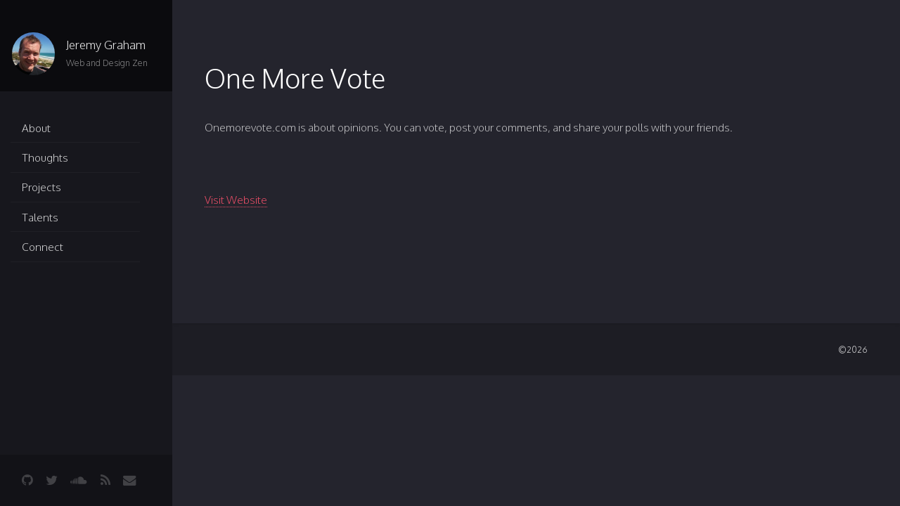

--- FILE ---
content_type: text/html; charset=utf-8
request_url: https://jez.me/project/one-more-vote
body_size: 3467
content:
<!DOCTYPE html>
  <!--[if IEMobile 7]><html class="no-js ie iem7" lang="en" dir="ltr"><![endif]-->
  <!--[if lte IE 6]><html class="no-js ie lt-ie9 lt-ie8 lt-ie7" lang="en" dir="ltr"><![endif]-->
  <!--[if (IE 7)&(!IEMobile)]><html class="no-js ie lt-ie9 lt-ie8" lang="en" dir="ltr"><![endif]-->
  <!--[if IE 8]><html class="no-js ie lt-ie9" lang="en" dir="ltr"><![endif]-->
  <!--[if (gte IE 9)|(gt IEMobile 7)]><html class="no-js ie" lang="en" dir="ltr" prefix="content: http://purl.org/rss/1.0/modules/content/ dc: http://purl.org/dc/terms/ foaf: http://xmlns.com/foaf/0.1/ og: http://ogp.me/ns# rdfs: http://www.w3.org/2000/01/rdf-schema# sioc: http://rdfs.org/sioc/ns# sioct: http://rdfs.org/sioc/types# skos: http://www.w3.org/2004/02/skos/core# xsd: http://www.w3.org/2001/XMLSchema#"><![endif]-->
  <!--[if !IE]><!--><html class="no-js" lang="en" dir="ltr" prefix="content: http://purl.org/rss/1.0/modules/content/ dc: http://purl.org/dc/terms/ foaf: http://xmlns.com/foaf/0.1/ og: http://ogp.me/ns# rdfs: http://www.w3.org/2000/01/rdf-schema# sioc: http://rdfs.org/sioc/ns# sioct: http://rdfs.org/sioc/types# skos: http://www.w3.org/2004/02/skos/core# xsd: http://www.w3.org/2001/XMLSchema#"><!--<![endif]-->
<head>
  <meta charset="utf-8" />
<meta name="Generator" content="Drupal 7 (http://drupal.org)" />
<link rel="canonical" href="/project/one-more-vote" />
<link rel="shortlink" href="/node/12" />
<link rel="shortcut icon" href="https://jez.me/sites/default/themes/dvwd/favicon.png" type="image/png" />
<link rel="profile" href="https://www.w3.org/1999/xhtml/vocab" />
<meta name="HandheldFriendly" content="true" />
<meta name="MobileOptimized" content="width" />
<meta http-equiv="cleartype" content="on" />
<link rel="apple-touch-icon-precomposed" href="https://jez.me/sites/all/themes/contrib/omega/omega/apple-touch-icon-precomposed-114x114.png" sizes="114x114" />
<link rel="apple-touch-icon-precomposed" href="https://jez.me/sites/all/themes/contrib/omega/omega/apple-touch-icon-precomposed-144x144.png" sizes="144x144" />
<link rel="apple-touch-icon-precomposed" href="https://jez.me/sites/all/themes/contrib/omega/omega/apple-touch-icon-precomposed-72x72.png" sizes="72x72" />
<link rel="apple-touch-icon-precomposed" href="https://jez.me/sites/all/themes/contrib/omega/omega/apple-touch-icon-precomposed.png" />
<meta name="viewport" content="width=device-width, initial-scale=1.0, minimum-scale=1.0" />
  <title>One More Vote | Jez.me</title>
  <link type="text/css" rel="stylesheet" href="https://jez.me/sites/default/files/css/css_yiPmdT0a_ZsW-GEGLtP3kBio4ACECr6G2SgNm0pah2A.css" media="all" />
<link type="text/css" rel="stylesheet" href="https://jez.me/sites/default/files/css/css_kNV6MgNT2trvBmQG33X6VvjeNwWsshWDUuvFtXmIxIU.css" media="all" />
<link type="text/css" rel="stylesheet" href="https://jez.me/sites/default/files/css/css__BEuoBBEqk-IghTIQ37Sfm6KNF69dxM_oy_j_arWCMg.css" media="all" />

<!--[if lte IE 8]>
<link type="text/css" rel="stylesheet" href="https://jez.me/sites/default/files/css/css_JhDf2rebaY0Nvz8V6RnIKnzGKmMRoO1IMnhUt1-PGkk.css" media="all" />
<![endif]-->
<link type="text/css" rel="stylesheet" href="https://jez.me/sites/default/files/css/css_qylD7er0IzjgLtcC5cGd4zFe68yaLTBs1KiqWLS8pc4.css" media="all" />
  <script src="https://jez.me/sites/default/files/js/js_9uzfVM_31j6OV3QTsIePm1tXpVTzxdOOizgIPE3TUwY.js"></script>
<script src="https://jez.me/sites/default/modules/common/doghouse_sticky/doghouse_sticky.js?v=0.1"></script>
<script src="https://jez.me/sites/default/files/js/js_gj-tQiyKCrDGLFS4YsSibO6orheCL6D08TPuA2VUR3I.js"></script>
<script src="https://jez.me/sites/default/files/js/js_MTMEKB3Xp8iA7uig0dvl3AnWALb5aLHtJ0PxDfTmd9w.js"></script>
<script src="https://jez.me/sites/default/files/js/js_yW9S8FwX_m6P23bVgNZdoTlH7E1QOdFvGMFtrM8WkSE.js"></script>
<script src="https://www.googletagmanager.com/gtag/js?id=UA-65032954-1"></script>
<script>window.dataLayer = window.dataLayer || [];function gtag(){dataLayer.push(arguments)};gtag("js", new Date());gtag("set", "developer_id.dMDhkMT", true);gtag("config", "UA-65032954-1", {"groups":"default","anonymize_ip":true});</script>
<script src="https://jez.me/sites/default/files/js/js_XjSnKUL5JT-CetCJT8w0jXeYpHAkdPUaPxA-2vxHgIs.js"></script>
<script src="https://jez.me/sites/default/files/js/js_WnJAaxAVZLgg6euwACkc7a9CnKdHO1sxKOayDHmim14.js"></script>
<script>jQuery.extend(Drupal.settings, {"basePath":"\/","pathPrefix":"","setHasJsCookie":0,"timeago":{"refreshMillis":60000,"allowFuture":true,"localeTitle":false,"cutoff":0,"strings":{"prefixAgo":"","prefixFromNow":"","suffixAgo":"ago","suffixFromNow":"from now","seconds":"less than a minute","minute":"about a minute","minutes":"%d minutes","hour":"about an hour","hours":"about %d hours","day":"a day","days":"%d days","month":"about a month","months":"%d months","year":"about a year","years":"%d years","wordSeparator":" "}},"googleanalytics":{"account":["UA-65032954-1"],"trackOutbound":1,"trackMailto":1,"trackDownload":1,"trackDownloadExtensions":"7z|aac|arc|arj|asf|asx|avi|bin|csv|doc(x|m)?|dot(x|m)?|exe|flv|gif|gz|gzip|hqx|jar|jpe?g|js|mp(2|3|4|e?g)|mov(ie)?|msi|msp|pdf|phps|png|ppt(x|m)?|pot(x|m)?|pps(x|m)?|ppam|sld(x|m)?|thmx|qtm?|ra(m|r)?|sea|sit|tar|tgz|torrent|txt|wav|wma|wmv|wpd|xls(x|m|b)?|xlt(x|m)|xlam|xml|z|zip"}});</script>
</head>
<body class="html not-front not-logged-in page-node page-node- page-node-12 node-type-project section-project">
  <a href="#main-content" class="element-invisible element-focusable">Skip to main content</a>
    
<div id="page-wrapper">

  <div>
  <!-- Header -->
  <header class="l-header" role="banner" id="header">
    <div class="l-branding">
      
                        <h1 class="logo-wrapper">
            <a class="logo" href="/" title="Home" rel="home"><span>Jez.me</span></a>
          </h1>
        
              
          </div>

    
    <nav id="nav">
          </nav>
  </header>


    <aside class="l-region l-region--sidebar">
    <div id="block-views-profile-block-block" class="block block--views block--views-profile-block-block">
        <div class="block__content">
    <div class="view view-profile-block view-id-profile_block view-display-id-block profile-small view-dom-id-809f756afb28c7814cd019f310a3fb60">
        
  
  
      <div class="view-content">
        <div class="views-row views-row-1 views-row-odd views-row-first views-row-last">
      
  <div>        <div class="profile-small--image"><a href="/"><img typeof="foaf:Image" src="https://jez.me/sites/default/files/styles/profile/public/profile/field_image/327838_10150464281109745_678308571_o.jpg?itok=YfkH0-PI" alt="" /></a></div>  </div>  
  <div>        <h4 class="profile-small--name"><a href="/">Jeremy Graham</a></h4>  </div>  
  <div>        <p class="profile-small--title"><a href="/talents">Web and Design Zen</a></p>  </div>  </div>
    </div>
  
  
  
  
  
  
</div>  </div>
</div>
<nav id="block-menu-block-1" role="navigation" class="block block--menu-block block--menu-block-1">
        <h2 class="block__title">Menu</h2>
    
  <div class="menu-block-wrapper menu-block-1 menu-name-main-menu parent-mlid-0 menu-level-1">
  <ul class="menu"><li class="first leaf menu-mlid-218"><a href="/" title="">About</a></li>
<li class="leaf menu-mlid-723"><a href="/thoughts">Thoughts</a></li>
<li class="leaf menu-mlid-702"><a href="/portfolio" title="">Projects</a></li>
<li class="leaf menu-mlid-703"><a href="/talents">Talents</a></li>
<li class="last leaf menu-mlid-594"><a href="/connect">Connect</a></li>
</ul></div>
</nav>
<div id="block-dvwd-socials-social-list" class="block block--dvwd-socials block--dvwd-socials-social-list">
        <div class="block__content">
    <ul class="social-list"><li class="social-list__item"><a href="https://github.com/jez500" title="GitHub" class="social-list__link"><i class="social-list__icon social-list__icon--github"></i>
<span class="social-list__text">GitHub</span>
</a></li>
<li class="social-list__item"><a href="https://twitter.com/jez500" title="Twitter" class="social-list__link"><i class="social-list__icon social-list__icon--twitter"></i>
<span class="social-list__text">Twitter</span>
</a></li>
<li class="social-list__item"><a href="https://soundcloud.com/cjdj5" title="SoundCloud" class="social-list__link"><i class="social-list__icon social-list__icon--soundcloud"></i>
<span class="social-list__text">SoundCloud</span>
</a></li>
<li class="social-list__item"><a href="/feed/posts.xml" title="RSS" class="social-list__link"><i class="social-list__icon social-list__icon--rss"></i>
<span class="social-list__text">RSS</span>
</a></li>
<li class="social-list__item"><a href="/connect" title="Connect" class="social-list__link"><i class="social-list__icon social-list__icon--connect"></i>
<span class="social-list__text">Connect</span>
</a></li>
</ul>  </div>
</div>
  </aside>

  <!-- Main -->
  <div class="main-wrapper" id="ajax-page"><div class="main-wrapper-inner">

    
    <div id="main" class="wrapper style1">

      <div class="container">

        <div class="l-main">
          <div class="l-content" role="main">


            <a id="main-content"></a>
                                      <h1>One More Vote</h1>
                                                                                    <article about="/project/one-more-vote" typeof="sioc:Item foaf:Document" role="article" class="node node--project node--full node--project--full">
      <header>
                  <span property="dc:title" content="One More Vote" class="rdf-meta element-hidden"></span>    </header>
  
  
  <div class="node__content">
    <div class="field field--name-body field--type-text-with-summary field--label-hidden"><div class="field__items"><div class="field__item even" property="content:encoded"><p>Onemorevote.com is about opinions. You can vote, post your comments, and share your polls with your friends.</p>
</div></div></div><div class="field field--name-field-website field--type-link-field field--label-hidden"><div class="field__items"><div class="field__item even"><a href="http://onemorevote.net" class="view-website-button" title="Click to check out the website">Visit Website</a></div></div></div>  </div>

    </article>
                      </div>

                            </div>

      </div>
    </div>

    <!-- Footer -->
    <footer id="footer">
      <div class="container">
      <div class="copyright">
        <span>&copy;2026</span>
      </div>

            </div>
    </footer>

  </div></div>

  </div>
</div>
  <script defer src="https://static.cloudflareinsights.com/beacon.min.js/vcd15cbe7772f49c399c6a5babf22c1241717689176015" integrity="sha512-ZpsOmlRQV6y907TI0dKBHq9Md29nnaEIPlkf84rnaERnq6zvWvPUqr2ft8M1aS28oN72PdrCzSjY4U6VaAw1EQ==" data-cf-beacon='{"version":"2024.11.0","token":"0e93a13e9ffd4bf9ba347761bda7f448","r":1,"server_timing":{"name":{"cfCacheStatus":true,"cfEdge":true,"cfExtPri":true,"cfL4":true,"cfOrigin":true,"cfSpeedBrain":true},"location_startswith":null}}' crossorigin="anonymous"></script>
</body>
</html>


--- FILE ---
content_type: text/css
request_url: https://jez.me/sites/default/files/css/css__BEuoBBEqk-IghTIQ37Sfm6KNF69dxM_oy_j_arWCMg.css
body_size: 16581
content:
@import url("//fonts.googleapis.com/css?family=Roboto:100,300,100italic,300italic");@import url("//fonts.googleapis.com/css?family=Oxygen:300,400,700");article,aside,details,figcaption,figure,footer,header,hgroup,main,nav,section,summary{display:block;}audio,canvas,progress,video{display:inline-block;vertical-align:baseline;}audio:not([controls]){display:none;height:0;}[hidden],template{display:none;}html{font-family:sans-serif;-webkit-text-size-adjust:100%;-ms-text-size-adjust:100%;}body{margin:0;}a{background:transparent;}a:active,a:hover{outline:0;}abbr[title]{border-bottom:1px dotted;}b,strong{font-weight:bold;}dfn{font-style:italic;}h1{font-size:2em;margin:0.67em 0;}mark{background:#ff0;color:#000;}small{font-size:80%;}sub,sup{font-size:75%;line-height:0;position:relative;vertical-align:baseline;}sup{top:-0.5em;}sub{bottom:-0.25em;}img{border:0;}svg:not(:root){overflow:hidden;}figure{margin:1em 40px;}hr{-moz-box-sizing:content-box;box-sizing:content-box;height:0;}pre{overflow:auto;}code,kbd,pre,samp{font-family:monospace,monospace;font-size:1em;}button,input,optgroup,select,textarea{color:inherit;font:inherit;margin:0;}button{overflow:visible;}button,select{text-transform:none;}button,html input[type="button"],input[type="reset"],input[type="submit"]{-webkit-appearance:button;cursor:pointer;}button[disabled],html input[disabled]{cursor:default;}button::-moz-focus-inner,input::-moz-focus-inner{border:0;padding:0;}input{line-height:normal;}input[type="checkbox"],input[type="radio"]{box-sizing:border-box;padding:0;}input[type="number"]::-webkit-inner-spin-button,input[type="number"]::-webkit-outer-spin-button{height:auto;}input[type="search"]{-webkit-appearance:textfield;-moz-box-sizing:content-box;-webkit-box-sizing:content-box;box-sizing:content-box;}input[type="search"]::-webkit-search-cancel-button,input[type="search"]::-webkit-search-decoration{-webkit-appearance:none;}fieldset{border:1px solid #c0c0c0;margin:0 2px;padding:0.35em 0.625em 0.75em;}legend{border:0;padding:0;}textarea{overflow:auto;}optgroup{font-weight:bold;}table{border-collapse:collapse;border-spacing:0;}td,th{padding:0;}html{-moz-box-sizing:border-box;box-sizing:border-box;}*,*:before,*:after{box-sizing:inherit;}embed,img,object,video{max-width:100%;height:auto;}
@media all and (max-width:45em){#toolbar,#admin-menu{display:none;}html body.toolbar,html body.admin-menu{padding-top:0 !important;margin-top:0 !important;}}.krumo-root strong{color:inherit;font-weight:bold;}
html,body,div,span,applet,object,iframe,h1,h2,h3,.article-teaser-small--title,h4,h5,h6,p,blockquote,pre,a,abbr,acronym,address,big,cite,code,del,dfn,em,img,ins,kbd,q,s,samp,small,strike,strong,sub,sup,tt,var,b,u,i,center,dl,dt,dd,ol,ul,li,fieldset,form,label,legend,table,caption,tbody,tfoot,thead,tr,th,td,article,aside,canvas,details,embed,figure,figcaption,footer,header,hgroup,menu,nav,output,ruby,section,summary,time,mark,audio,video{margin:0;padding:0;border:0;font-size:100%;font:inherit;vertical-align:baseline;}article,aside,details,figcaption,figure,footer,header,hgroup,menu,nav,section{display:block;}body{line-height:1;}ol,ul{list-style:none;}blockquote,q{quotes:none;}blockquote:before,blockquote:after,q:before,q:after{content:'';content:none;}table{border-collapse:collapse;border-spacing:0;}body{-webkit-text-size-adjust:none;}*,*:before,*:after{-moz-box-sizing:border-box;-webkit-box-sizing:border-box;box-sizing:border-box;}.container{margin-left:auto;margin-right:auto;}.container.\31 25\25{width:100%;max-width:87.5em;min-width:70em;}.container.\37 5\25{width:52.5em;}.container.\35 0\25{width:35em;}.container.\32 5\25{width:17.5em;}.container{width:70em;}@media screen and (max-width:1680px){.container.\31 25\25{width:100%;max-width:87.5em;min-width:70em;}.container.\37 5\25{width:52.5em;}.container.\35 0\25{width:35em;}.container.\32 5\25{width:17.5em;}.container{width:70em;}}@media screen and (max-width:1280px){.container.\31 25\25{width:100%;max-width:112.5%;min-width:90%;}.container.\37 5\25{width:67.5%;}.container.\35 0\25{width:45%;}.container.\32 5\25{width:22.5%;}.container{width:90%;}}@media screen and (max-width:980px){.container.\31 25\25{width:100%;max-width:125%;min-width:100%;}.container.\37 5\25{width:75%;}.container.\35 0\25{width:50%;}.container.\32 5\25{width:25%;}.container{width:100% !important;}}@media screen and (max-width:736px){.container.\31 25\25{width:100%;max-width:125%;min-width:100%;}.container.\37 5\25{width:75%;}.container.\35 0\25{width:50%;}.container.\32 5\25{width:25%;}.container{width:100% !important;}}@media screen and (max-width:480px){.container.\31 25\25{width:100%;max-width:125%;min-width:100%;}.container.\37 5\25{width:75%;}.container.\35 0\25{width:50%;}.container.\32 5\25{width:25%;}.container{width:100% !important;}}.row{border-bottom:solid 1px transparent;-moz-box-sizing:border-box;-webkit-box-sizing:border-box;box-sizing:border-box;}.row > *{float:left;-moz-box-sizing:border-box;-webkit-box-sizing:border-box;box-sizing:border-box;}.row:after,.row:before{content:'';display:block;clear:both;height:0;}.row.uniform > * > :first-child{margin-top:0;}.row.uniform > * > :last-child{margin-bottom:0;}.row.\30 \25  > *{padding:0 0 0 0em;}.row.\30 \25{margin:0 0 -1px 0em;}.row.uniform.\30 \25  > *{padding:0em 0 0 0em;}.row.uniform.\30 \25{margin:0em 0 -1px 0em;}.row > *{padding:0 0 0 2.5em;}.row{margin:0 0 -1px -2.5em;}.row.uniform > *{padding:2.5em 0 0 2.5em;}.row.uniform{margin:-2.5em 0 -1px -2.5em;}.row.\32 00\25  > *{padding:0 0 0 5em;}.row.\32 00\25{margin:0 0 -1px -5em;}.row.uniform.\32 00\25  > *{padding:5em 0 0 5em;}.row.uniform.\32 00\25{margin:-5em 0 -1px -5em;}.row.\31 50\25  > *{padding:0 0 0 3.75em;}.row.\31 50\25{margin:0 0 -1px -3.75em;}.row.uniform.\31 50\25  > *{padding:3.75em 0 0 3.75em;}.row.uniform.\31 50\25{margin:-3.75em 0 -1px -3.75em;}.row.\35 0\25  > *{padding:0 0 0 1.25em;}.row.\35 0\25{margin:0 0 -1px -1.25em;}.row.uniform.\35 0\25  > *{padding:1.25em 0 0 1.25em;}.row.uniform.\35 0\25{margin:-1.25em 0 -1px -1.25em;}.row.\32 5\25  > *{padding:0 0 0 0.625em;}.row.\32 5\25{margin:0 0 -1px -0.625em;}.row.uniform.\32 5\25  > *{padding:0.625em 0 0 0.625em;}.row.uniform.\32 5\25{margin:-0.625em 0 -1px -0.625em;}.\31 2u,.\31 2u\24{width:100%;clear:none;margin-left:0;}.\31 1u,.\31 1u\24{width:91.6666666667%;clear:none;margin-left:0;}.\31 0u,.\31 0u\24{width:83.3333333333%;clear:none;margin-left:0;}.\39 u,.\39 u\24{width:75%;clear:none;margin-left:0;}.\38 u,.\38 u\24{width:66.6666666667%;clear:none;margin-left:0;}.\37 u,.\37 u\24{width:58.3333333333%;clear:none;margin-left:0;}.\36 u,.\36 u\24{width:50%;clear:none;margin-left:0;}.\35 u,.\35 u\24{width:41.6666666667%;clear:none;margin-left:0;}.\34 u,.\34 u\24{width:33.3333333333%;clear:none;margin-left:0;}.\33 u,.\33 u\24{width:25%;clear:none;margin-left:0;}.\32 u,.\32 u\24{width:16.6666666667%;clear:none;margin-left:0;}.\31 u,.\31 u\24{width:8.3333333333%;clear:none;margin-left:0;}.\31 2u\24  + *,.\31 1u\24  + *,.\31 0u\24  + *,.\39 u\24  + *,.\38 u\24  + *,.\37 u\24  + *,.\36 u\24  + *,.\35 u\24  + *,.\34 u\24  + *,.\33 u\24  + *,.\32 u\24  + *,.\31 u\24  + *{clear:left;}.\-11u{margin-left:91.66667%;}.\-10u{margin-left:83.33333%;}.\-9u{margin-left:75%;}.\-8u{margin-left:66.66667%;}.\-7u{margin-left:58.33333%;}.\-6u{margin-left:50%;}.\-5u{margin-left:41.66667%;}.\-4u{margin-left:33.33333%;}.\-3u{margin-left:25%;}.\-2u{margin-left:16.66667%;}.\-1u{margin-left:8.33333%;}@media screen and (max-width:1680px){.row > *{padding:0 0 0 2.5em;}.row{margin:0 0 -1px -2.5em;}.row.uniform > *{padding:2.5em 0 0 2.5em;}.row.uniform{margin:-2.5em 0 -1px -2.5em;}.row.\32 00\25  > *{padding:0 0 0 5em;}.row.\32 00\25{margin:0 0 -1px -5em;}.row.uniform.\32 00\25  > *{padding:5em 0 0 5em;}.row.uniform.\32 00\25{margin:-5em 0 -1px -5em;}.row.\31 50\25  > *{padding:0 0 0 3.75em;}.row.\31 50\25{margin:0 0 -1px -3.75em;}.row.uniform.\31 50\25  > *{padding:3.75em 0 0 3.75em;}.row.uniform.\31 50\25{margin:-3.75em 0 -1px -3.75em;}.row.\35 0\25  > *{padding:0 0 0 1.25em;}.row.\35 0\25{margin:0 0 -1px -1.25em;}.row.uniform.\35 0\25  > *{padding:1.25em 0 0 1.25em;}.row.uniform.\35 0\25{margin:-1.25em 0 -1px -1.25em;}.row.\32 5\25  > *{padding:0 0 0 0.625em;}.row.\32 5\25{margin:0 0 -1px -0.625em;}.row.uniform.\32 5\25  > *{padding:0.625em 0 0 0.625em;}.row.uniform.\32 5\25{margin:-0.625em 0 -1px -0.625em;}.\31 2u\\28xlarge\\29,.\31 2u\24\\28xlarge\\29{width:100%;clear:none;margin-left:0;}.\31 1u\\28xlarge\\29,.\31 1u\24\\28xlarge\\29{width:91.6666666667%;clear:none;margin-left:0;}.\31 0u\\28xlarge\\29,.\31 0u\24\\28xlarge\\29{width:83.3333333333%;clear:none;margin-left:0;}.\39 u\\28xlarge\\29,.\39 u\24\\28xlarge\\29{width:75%;clear:none;margin-left:0;}.\38 u\\28xlarge\\29,.\38 u\24\\28xlarge\\29{width:66.6666666667%;clear:none;margin-left:0;}.\37 u\\28xlarge\\29,.\37 u\24\\28xlarge\\29{width:58.3333333333%;clear:none;margin-left:0;}.\36 u\\28xlarge\\29,.\36 u\24\\28xlarge\\29{width:50%;clear:none;margin-left:0;}.\35 u\\28xlarge\\29,.\35 u\24\\28xlarge\\29{width:41.6666666667%;clear:none;margin-left:0;}.\34 u\\28xlarge\\29,.\34 u\24\\28xlarge\\29{width:33.3333333333%;clear:none;margin-left:0;}.\33 u\\28xlarge\\29,.\33 u\24\\28xlarge\\29{width:25%;clear:none;margin-left:0;}.\32 u\\28xlarge\\29,.\32 u\24\\28xlarge\\29{width:16.6666666667%;clear:none;margin-left:0;}.\31 u\\28xlarge\\29,.\31 u\24\\28xlarge\\29{width:8.3333333333%;clear:none;margin-left:0;}.\31 2u\24\\28xlarge\\29 + *,.\31 1u\24\\28xlarge\\29 + *,.\31 0u\24\\28xlarge\\29 + *,.\39 u\24\\28xlarge\\29 + *,.\38 u\24\\28xlarge\\29 + *,.\37 u\24\\28xlarge\\29 + *,.\36 u\24\\28xlarge\\29 + *,.\35 u\24\\28xlarge\\29 + *,.\34 u\24\\28xlarge\\29 + *,.\33 u\24\\28xlarge\\29 + *,.\32 u\24\\28xlarge\\29 + *,.\31 u\24\\28xlarge\\29 + *{clear:left;}.\-11u\\28xlarge\\29{margin-left:91.66667%;}.\-10u\\28xlarge\\29{margin-left:83.33333%;}.\-9u\\28xlarge\\29{margin-left:75%;}.\-8u\\28xlarge\\29{margin-left:66.66667%;}.\-7u\\28xlarge\\29{margin-left:58.33333%;}.\-6u\\28xlarge\\29{margin-left:50%;}.\-5u\\28xlarge\\29{margin-left:41.66667%;}.\-4u\\28xlarge\\29{margin-left:33.33333%;}.\-3u\\28xlarge\\29{margin-left:25%;}.\-2u\\28xlarge\\29{margin-left:16.66667%;}.\-1u\\28xlarge\\29{margin-left:8.33333%;}}@media screen and (max-width:1280px){.row > *{padding:0 0 0 2.5em;}.row{margin:0 0 -1px -2.5em;}.row.uniform > *{padding:2.5em 0 0 2.5em;}.row.uniform{margin:-2.5em 0 -1px -2.5em;}.row.\32 00\25  > *{padding:0 0 0 5em;}.row.\32 00\25{margin:0 0 -1px -5em;}.row.uniform.\32 00\25  > *{padding:5em 0 0 5em;}.row.uniform.\32 00\25{margin:-5em 0 -1px -5em;}.row.\31 50\25  > *{padding:0 0 0 3.75em;}.row.\31 50\25{margin:0 0 -1px -3.75em;}.row.uniform.\31 50\25  > *{padding:3.75em 0 0 3.75em;}.row.uniform.\31 50\25{margin:-3.75em 0 -1px -3.75em;}.row.\35 0\25  > *{padding:0 0 0 1.25em;}.row.\35 0\25{margin:0 0 -1px -1.25em;}.row.uniform.\35 0\25  > *{padding:1.25em 0 0 1.25em;}.row.uniform.\35 0\25{margin:-1.25em 0 -1px -1.25em;}.row.\32 5\25  > *{padding:0 0 0 0.625em;}.row.\32 5\25{margin:0 0 -1px -0.625em;}.row.uniform.\32 5\25  > *{padding:0.625em 0 0 0.625em;}.row.uniform.\32 5\25{margin:-0.625em 0 -1px -0.625em;}.\31 2u\\28large\\29,.\31 2u\24\\28large\\29{width:100%;clear:none;margin-left:0;}.\31 1u\\28large\\29,.\31 1u\24\\28large\\29{width:91.6666666667%;clear:none;margin-left:0;}.\31 0u\\28large\\29,.\31 0u\24\\28large\\29{width:83.3333333333%;clear:none;margin-left:0;}.\39 u\\28large\\29,.\39 u\24\\28large\\29{width:75%;clear:none;margin-left:0;}.\38 u\\28large\\29,.\38 u\24\\28large\\29{width:66.6666666667%;clear:none;margin-left:0;}.\37 u\\28large\\29,.\37 u\24\\28large\\29{width:58.3333333333%;clear:none;margin-left:0;}.\36 u\\28large\\29,.\36 u\24\\28large\\29{width:50%;clear:none;margin-left:0;}.\35 u\\28large\\29,.\35 u\24\\28large\\29{width:41.6666666667%;clear:none;margin-left:0;}.\34 u\\28large\\29,.\34 u\24\\28large\\29{width:33.3333333333%;clear:none;margin-left:0;}.\33 u\\28large\\29,.\33 u\24\\28large\\29{width:25%;clear:none;margin-left:0;}.\32 u\\28large\\29,.\32 u\24\\28large\\29{width:16.6666666667%;clear:none;margin-left:0;}.\31 u\\28large\\29,.\31 u\24\\28large\\29{width:8.3333333333%;clear:none;margin-left:0;}.\31 2u\24\\28large\\29 + *,.\31 1u\24\\28large\\29 + *,.\31 0u\24\\28large\\29 + *,.\39 u\24\\28large\\29 + *,.\38 u\24\\28large\\29 + *,.\37 u\24\\28large\\29 + *,.\36 u\24\\28large\\29 + *,.\35 u\24\\28large\\29 + *,.\34 u\24\\28large\\29 + *,.\33 u\24\\28large\\29 + *,.\32 u\24\\28large\\29 + *,.\31 u\24\\28large\\29 + *{clear:left;}.\-11u\\28large\\29{margin-left:91.66667%;}.\-10u\\28large\\29{margin-left:83.33333%;}.\-9u\\28large\\29{margin-left:75%;}.\-8u\\28large\\29{margin-left:66.66667%;}.\-7u\\28large\\29{margin-left:58.33333%;}.\-6u\\28large\\29{margin-left:50%;}.\-5u\\28large\\29{margin-left:41.66667%;}.\-4u\\28large\\29{margin-left:33.33333%;}.\-3u\\28large\\29{margin-left:25%;}.\-2u\\28large\\29{margin-left:16.66667%;}.\-1u\\28large\\29{margin-left:8.33333%;}}@media screen and (max-width:980px){.row > *{padding:0 0 0 2.5em;}.row{margin:0 0 -1px -2.5em;}.row.uniform > *{padding:2.5em 0 0 2.5em;}.row.uniform{margin:-2.5em 0 -1px -2.5em;}.row.\32 00\25  > *{padding:0 0 0 5em;}.row.\32 00\25{margin:0 0 -1px -5em;}.row.uniform.\32 00\25  > *{padding:5em 0 0 5em;}.row.uniform.\32 00\25{margin:-5em 0 -1px -5em;}.row.\31 50\25  > *{padding:0 0 0 3.75em;}.row.\31 50\25{margin:0 0 -1px -3.75em;}.row.uniform.\31 50\25  > *{padding:3.75em 0 0 3.75em;}.row.uniform.\31 50\25{margin:-3.75em 0 -1px -3.75em;}.row.\35 0\25  > *{padding:0 0 0 1.25em;}.row.\35 0\25{margin:0 0 -1px -1.25em;}.row.uniform.\35 0\25  > *{padding:1.25em 0 0 1.25em;}.row.uniform.\35 0\25{margin:-1.25em 0 -1px -1.25em;}.row.\32 5\25  > *{padding:0 0 0 0.625em;}.row.\32 5\25{margin:0 0 -1px -0.625em;}.row.uniform.\32 5\25  > *{padding:0.625em 0 0 0.625em;}.row.uniform.\32 5\25{margin:-0.625em 0 -1px -0.625em;}.\31 2u\\28medium\\29,.\31 2u\24\\28medium\\29{width:100%;clear:none;margin-left:0;}.\31 1u\\28medium\\29,.\31 1u\24\\28medium\\29{width:91.6666666667%;clear:none;margin-left:0;}.\31 0u\\28medium\\29,.\31 0u\24\\28medium\\29{width:83.3333333333%;clear:none;margin-left:0;}.\39 u\\28medium\\29,.\39 u\24\\28medium\\29{width:75%;clear:none;margin-left:0;}.\38 u\\28medium\\29,.\38 u\24\\28medium\\29{width:66.6666666667%;clear:none;margin-left:0;}.\37 u\\28medium\\29,.\37 u\24\\28medium\\29{width:58.3333333333%;clear:none;margin-left:0;}.\36 u\\28medium\\29,.\36 u\24\\28medium\\29{width:50%;clear:none;margin-left:0;}.\35 u\\28medium\\29,.\35 u\24\\28medium\\29{width:41.6666666667%;clear:none;margin-left:0;}.\34 u\\28medium\\29,.\34 u\24\\28medium\\29{width:33.3333333333%;clear:none;margin-left:0;}.\33 u\\28medium\\29,.\33 u\24\\28medium\\29{width:25%;clear:none;margin-left:0;}.\32 u\\28medium\\29,.\32 u\24\\28medium\\29{width:16.6666666667%;clear:none;margin-left:0;}.\31 u\\28medium\\29,.\31 u\24\\28medium\\29{width:8.3333333333%;clear:none;margin-left:0;}.\31 2u\24\\28medium\\29 + *,.\31 1u\24\\28medium\\29 + *,.\31 0u\24\\28medium\\29 + *,.\39 u\24\\28medium\\29 + *,.\38 u\24\\28medium\\29 + *,.\37 u\24\\28medium\\29 + *,.\36 u\24\\28medium\\29 + *,.\35 u\24\\28medium\\29 + *,.\34 u\24\\28medium\\29 + *,.\33 u\24\\28medium\\29 + *,.\32 u\24\\28medium\\29 + *,.\31 u\24\\28medium\\29 + *{clear:left;}.\-11u\\28medium\\29{margin-left:91.66667%;}.\-10u\\28medium\\29{margin-left:83.33333%;}.\-9u\\28medium\\29{margin-left:75%;}.\-8u\\28medium\\29{margin-left:66.66667%;}.\-7u\\28medium\\29{margin-left:58.33333%;}.\-6u\\28medium\\29{margin-left:50%;}.\-5u\\28medium\\29{margin-left:41.66667%;}.\-4u\\28medium\\29{margin-left:33.33333%;}.\-3u\\28medium\\29{margin-left:25%;}.\-2u\\28medium\\29{margin-left:16.66667%;}.\-1u\\28medium\\29{margin-left:8.33333%;}}@media screen and (max-width:736px){.row > *{padding:0 0 0 2.5em;}.row{margin:0 0 -1px -2.5em;}.row.uniform > *{padding:2.5em 0 0 2.5em;}.row.uniform{margin:-2.5em 0 -1px -2.5em;}.row.\32 00\25  > *{padding:0 0 0 5em;}.row.\32 00\25{margin:0 0 -1px -5em;}.row.uniform.\32 00\25  > *{padding:5em 0 0 5em;}.row.uniform.\32 00\25{margin:-5em 0 -1px -5em;}.row.\31 50\25  > *{padding:0 0 0 3.75em;}.row.\31 50\25{margin:0 0 -1px -3.75em;}.row.uniform.\31 50\25  > *{padding:3.75em 0 0 3.75em;}.row.uniform.\31 50\25{margin:-3.75em 0 -1px -3.75em;}.row.\35 0\25  > *{padding:0 0 0 1.25em;}.row.\35 0\25{margin:0 0 -1px -1.25em;}.row.uniform.\35 0\25  > *{padding:1.25em 0 0 1.25em;}.row.uniform.\35 0\25{margin:-1.25em 0 -1px -1.25em;}.row.\32 5\25  > *{padding:0 0 0 0.625em;}.row.\32 5\25{margin:0 0 -1px -0.625em;}.row.uniform.\32 5\25  > *{padding:0.625em 0 0 0.625em;}.row.uniform.\32 5\25{margin:-0.625em 0 -1px -0.625em;}.\31 2u\\28small\\29,.\31 2u\24\\28small\\29{width:100%;clear:none;margin-left:0;}.\31 1u\\28small\\29,.\31 1u\24\\28small\\29{width:91.6666666667%;clear:none;margin-left:0;}.\31 0u\\28small\\29,.\31 0u\24\\28small\\29{width:83.3333333333%;clear:none;margin-left:0;}.\39 u\\28small\\29,.\39 u\24\\28small\\29{width:75%;clear:none;margin-left:0;}.\38 u\\28small\\29,.\38 u\24\\28small\\29{width:66.6666666667%;clear:none;margin-left:0;}.\37 u\\28small\\29,.\37 u\24\\28small\\29{width:58.3333333333%;clear:none;margin-left:0;}.\36 u\\28small\\29,.\36 u\24\\28small\\29{width:50%;clear:none;margin-left:0;}.\35 u\\28small\\29,.\35 u\24\\28small\\29{width:41.6666666667%;clear:none;margin-left:0;}.\34 u\\28small\\29,.\34 u\24\\28small\\29{width:33.3333333333%;clear:none;margin-left:0;}.\33 u\\28small\\29,.\33 u\24\\28small\\29{width:25%;clear:none;margin-left:0;}.\32 u\\28small\\29,.\32 u\24\\28small\\29{width:16.6666666667%;clear:none;margin-left:0;}.\31 u\\28small\\29,.\31 u\24\\28small\\29{width:8.3333333333%;clear:none;margin-left:0;}.\31 2u\24\\28small\\29 + *,.\31 1u\24\\28small\\29 + *,.\31 0u\24\\28small\\29 + *,.\39 u\24\\28small\\29 + *,.\38 u\24\\28small\\29 + *,.\37 u\24\\28small\\29 + *,.\36 u\24\\28small\\29 + *,.\35 u\24\\28small\\29 + *,.\34 u\24\\28small\\29 + *,.\33 u\24\\28small\\29 + *,.\32 u\24\\28small\\29 + *,.\31 u\24\\28small\\29 + *{clear:left;}.\-11u\\28small\\29{margin-left:91.66667%;}.\-10u\\28small\\29{margin-left:83.33333%;}.\-9u\\28small\\29{margin-left:75%;}.\-8u\\28small\\29{margin-left:66.66667%;}.\-7u\\28small\\29{margin-left:58.33333%;}.\-6u\\28small\\29{margin-left:50%;}.\-5u\\28small\\29{margin-left:41.66667%;}.\-4u\\28small\\29{margin-left:33.33333%;}.\-3u\\28small\\29{margin-left:25%;}.\-2u\\28small\\29{margin-left:16.66667%;}.\-1u\\28small\\29{margin-left:8.33333%;}}@media screen and (max-width:480px){.row > *{padding:0 0 0 2.5em;}.row{margin:0 0 -1px -2.5em;}.row.uniform > *{padding:2.5em 0 0 2.5em;}.row.uniform{margin:-2.5em 0 -1px -2.5em;}.row.\32 00\25  > *{padding:0 0 0 5em;}.row.\32 00\25{margin:0 0 -1px -5em;}.row.uniform.\32 00\25  > *{padding:5em 0 0 5em;}.row.uniform.\32 00\25{margin:-5em 0 -1px -5em;}.row.\31 50\25  > *{padding:0 0 0 3.75em;}.row.\31 50\25{margin:0 0 -1px -3.75em;}.row.uniform.\31 50\25  > *{padding:3.75em 0 0 3.75em;}.row.uniform.\31 50\25{margin:-3.75em 0 -1px -3.75em;}.row.\35 0\25  > *{padding:0 0 0 1.25em;}.row.\35 0\25{margin:0 0 -1px -1.25em;}.row.uniform.\35 0\25  > *{padding:1.25em 0 0 1.25em;}.row.uniform.\35 0\25{margin:-1.25em 0 -1px -1.25em;}.row.\32 5\25  > *{padding:0 0 0 0.625em;}.row.\32 5\25{margin:0 0 -1px -0.625em;}.row.uniform.\32 5\25  > *{padding:0.625em 0 0 0.625em;}.row.uniform.\32 5\25{margin:-0.625em 0 -1px -0.625em;}.\31 2u\\28xsmall\\29,.\31 2u\24\\28xsmall\\29{width:100%;clear:none;margin-left:0;}.\31 1u\\28xsmall\\29,.\31 1u\24\\28xsmall\\29{width:91.6666666667%;clear:none;margin-left:0;}.\31 0u\\28xsmall\\29,.\31 0u\24\\28xsmall\\29{width:83.3333333333%;clear:none;margin-left:0;}.\39 u\\28xsmall\\29,.\39 u\24\\28xsmall\\29{width:75%;clear:none;margin-left:0;}.\38 u\\28xsmall\\29,.\38 u\24\\28xsmall\\29{width:66.6666666667%;clear:none;margin-left:0;}.\37 u\\28xsmall\\29,.\37 u\24\\28xsmall\\29{width:58.3333333333%;clear:none;margin-left:0;}.\36 u\\28xsmall\\29,.\36 u\24\\28xsmall\\29{width:50%;clear:none;margin-left:0;}.\35 u\\28xsmall\\29,.\35 u\24\\28xsmall\\29{width:41.6666666667%;clear:none;margin-left:0;}.\34 u\\28xsmall\\29,.\34 u\24\\28xsmall\\29{width:33.3333333333%;clear:none;margin-left:0;}.\33 u\\28xsmall\\29,.\33 u\24\\28xsmall\\29{width:25%;clear:none;margin-left:0;}.\32 u\\28xsmall\\29,.\32 u\24\\28xsmall\\29{width:16.6666666667%;clear:none;margin-left:0;}.\31 u\\28xsmall\\29,.\31 u\24\\28xsmall\\29{width:8.3333333333%;clear:none;margin-left:0;}.\31 2u\24\\28xsmall\\29 + *,.\31 1u\24\\28xsmall\\29 + *,.\31 0u\24\\28xsmall\\29 + *,.\39 u\24\\28xsmall\\29 + *,.\38 u\24\\28xsmall\\29 + *,.\37 u\24\\28xsmall\\29 + *,.\36 u\24\\28xsmall\\29 + *,.\35 u\24\\28xsmall\\29 + *,.\34 u\24\\28xsmall\\29 + *,.\33 u\24\\28xsmall\\29 + *,.\32 u\24\\28xsmall\\29 + *,.\31 u\24\\28xsmall\\29 + *{clear:left;}.\-11u\\28xsmall\\29{margin-left:91.66667%;}.\-10u\\28xsmall\\29{margin-left:83.33333%;}.\-9u\\28xsmall\\29{margin-left:75%;}.\-8u\\28xsmall\\29{margin-left:66.66667%;}.\-7u\\28xsmall\\29{margin-left:58.33333%;}.\-6u\\28xsmall\\29{margin-left:50%;}.\-5u\\28xsmall\\29{margin-left:41.66667%;}.\-4u\\28xsmall\\29{margin-left:33.33333%;}.\-3u\\28xsmall\\29{margin-left:25%;}.\-2u\\28xsmall\\29{margin-left:16.66667%;}.\-1u\\28xsmall\\29{margin-left:8.33333%;}}html,body{background:#24242d;}body.is-loading *,body.is-loading *:before,body.is-loading *:after{-moz-animation:"none !important";-webkit-animation:"none !important";-ms-animation:"none !important";animation:"none !important";transition:none !important;}body,input,select,textarea{color:rgba(255,255,255,0.7);font-family:"Oxygen",Helvetica,sans-serif;font-size:15pt;font-weight:300;line-height:1.75em;}a{transition:"border-color 0.2s ease-in-out","color 0.2s ease-in-out";border-bottom:dotted 1px;color:#e44c65;text-decoration:none;}a:hover{color:#e44c65 !important;border-bottom-color:transparent;}strong,b{color:white;font-weight:400;}em,i{font-style:italic;}p{margin:0 0 2em 0;}h1,h2,h3,.article-teaser-small--title,h4,h5,h6{color:white;font-weight:300;line-height:1em;margin:0 0 1em 0;}h1 a,h2 a,h3 a,.article-teaser-small--title a,h4 a,h5 a,h6 a{color:inherit;border:0;}h2,h3,.article-teaser-small--title,h4{color:rgba(255,255,255,0.9);}h2{font-size:2em;line-height:1.5em;letter-spacing:-0.025em;}h3,.article-teaser-small--title{font-size:1.7em;line-height:1.5em;}h4{font-size:1.2em;line-height:1.5em;}h5{font-size:1em;line-height:1.5em;}h6{font-size:0.7em;line-height:1.5em;}sub{font-size:0.8em;position:relative;top:0.5em;}sup{font-size:0.8em;position:relative;top:-0.5em;}hr{border:0;border-bottom:solid 1px rgba(255,255,255,0.3);margin:3em 0;}hr.major{margin:4em 0;}blockquote{border-left:solid 4px rgba(255,255,255,0.3);font-style:italic;margin:0 0 2em 0;padding:0.5em 0 0.5em 2em;}code{background:rgba(255,255,255,0.075);border-radius:0px;font-family:"Courier New",monospace;font-size:0.9em;margin:0 0.25em;padding:0.25em 0.65em;}pre{-webkit-overflow-scrolling:touch;font-family:"Courier New",monospace;font-size:0.9em;margin:0 0 2em 0;}pre code{display:block;line-height:1.75em;padding:1em 1.5em;overflow-x:auto;}.align-left{text-align:left;}.align-center{text-align:center;}.align-right{text-align:right;}@-moz-keyframes spinner-show{0%{opacity:0;}100%{opacity:1;}}@-webkit-keyframes spinner-show{0%{opacity:0;}100%{opacity:1;}}@-ms-keyframes spinner-show{0%{opacity:0;}100%{opacity:1;}}@keyframes spinner-show{0%{opacity:0;}100%{opacity:1;}}@-moz-keyframes spinner-hide{0%{color:rgba(255,255,255,0.15);z-index:100001;-moz-transform:"scale(1) rotate(0deg)";-webkit-transform:"scale(1) rotate(0deg)";-ms-transform:"scale(1) rotate(0deg)";transform:"scale(1) rotate(0deg)";}99%{color:#24242d;z-index:100001;-moz-transform:"scale(0.5) rotate(360deg)";-webkit-transform:"scale(0.5) rotate(360deg)";-ms-transform:"scale(0.5) rotate(360deg)";transform:"scale(0.5) rotate(360deg)";}100%{color:#24242d;z-index:-1;-moz-transform:"scale(0.5) rotate(360deg)";-webkit-transform:"scale(0.5) rotate(360deg)";-ms-transform:"scale(0.5) rotate(360deg)";transform:"scale(0.5) rotate(360deg)";}}@-webkit-keyframes spinner-hide{0%{color:rgba(255,255,255,0.15);z-index:100001;-moz-transform:"scale(1) rotate(0deg)";-webkit-transform:"scale(1) rotate(0deg)";-ms-transform:"scale(1) rotate(0deg)";transform:"scale(1) rotate(0deg)";}99%{color:#24242d;z-index:100001;-moz-transform:"scale(0.5) rotate(360deg)";-webkit-transform:"scale(0.5) rotate(360deg)";-ms-transform:"scale(0.5) rotate(360deg)";transform:"scale(0.5) rotate(360deg)";}100%{color:#24242d;z-index:-1;-moz-transform:"scale(0.5) rotate(360deg)";-webkit-transform:"scale(0.5) rotate(360deg)";-ms-transform:"scale(0.5) rotate(360deg)";transform:"scale(0.5) rotate(360deg)";}}@-ms-keyframes spinner-hide{0%{color:rgba(255,255,255,0.15);z-index:100001;-moz-transform:"scale(1) rotate(0deg)";-webkit-transform:"scale(1) rotate(0deg)";-ms-transform:"scale(1) rotate(0deg)";transform:"scale(1) rotate(0deg)";}99%{color:#24242d;z-index:100001;-moz-transform:"scale(0.5) rotate(360deg)";-webkit-transform:"scale(0.5) rotate(360deg)";-ms-transform:"scale(0.5) rotate(360deg)";transform:"scale(0.5) rotate(360deg)";}100%{color:#24242d;z-index:-1;-moz-transform:"scale(0.5) rotate(360deg)";-webkit-transform:"scale(0.5) rotate(360deg)";-ms-transform:"scale(0.5) rotate(360deg)";transform:"scale(0.5) rotate(360deg)";}}@keyframes spinner-hide{0%{color:rgba(255,255,255,0.15);z-index:100001;-moz-transform:"scale(1) rotate(0deg)";-webkit-transform:"scale(1) rotate(0deg)";-ms-transform:"scale(1) rotate(0deg)";transform:"scale(1) rotate(0deg)";}99%{color:#24242d;z-index:100001;-moz-transform:"scale(0.5) rotate(360deg)";-webkit-transform:"scale(0.5) rotate(360deg)";-ms-transform:"scale(0.5) rotate(360deg)";transform:"scale(0.5) rotate(360deg)";}100%{color:#24242d;z-index:-1;-moz-transform:"scale(0.5) rotate(360deg)";-webkit-transform:"scale(0.5) rotate(360deg)";-ms-transform:"scale(0.5) rotate(360deg)";transform:"scale(0.5) rotate(360deg)";}}@-moz-keyframes spinner-rotate{0%{-moz-transform:"scale(1) rotate(0deg)";-webkit-transform:"scale(1) rotate(0deg)";-ms-transform:"scale(1) rotate(0deg)";transform:"scale(1) rotate(0deg)";}100%{-moz-transform:"scale(1) rotate(360deg)";-webkit-transform:"scale(1) rotate(360deg)";-ms-transform:"scale(1) rotate(360deg)";transform:"scale(1) rotate(360deg)";}}@-webkit-keyframes spinner-rotate{0%{-moz-transform:"scale(1) rotate(0deg)";-webkit-transform:"scale(1) rotate(0deg)";-ms-transform:"scale(1) rotate(0deg)";transform:"scale(1) rotate(0deg)";}100%{-moz-transform:"scale(1) rotate(360deg)";-webkit-transform:"scale(1) rotate(360deg)";-ms-transform:"scale(1) rotate(360deg)";transform:"scale(1) rotate(360deg)";}}@-ms-keyframes spinner-rotate{0%{-moz-transform:"scale(1) rotate(0deg)";-webkit-transform:"scale(1) rotate(0deg)";-ms-transform:"scale(1) rotate(0deg)";transform:"scale(1) rotate(0deg)";}100%{-moz-transform:"scale(1) rotate(360deg)";-webkit-transform:"scale(1) rotate(360deg)";-ms-transform:"scale(1) rotate(360deg)";transform:"scale(1) rotate(360deg)";}}@keyframes spinner-rotate{0%{-moz-transform:"scale(1) rotate(0deg)";-webkit-transform:"scale(1) rotate(0deg)";-ms-transform:"scale(1) rotate(0deg)";transform:"scale(1) rotate(0deg)";}100%{-moz-transform:"scale(1) rotate(360deg)";-webkit-transform:"scale(1) rotate(360deg)";-ms-transform:"scale(1) rotate(360deg)";transform:"scale(1) rotate(360deg)";}}@-moz-keyframes overlay-hide{0%{opacity:1;z-index:100000;}15%{opacity:1;z-index:100000;}99%{opacity:0;z-index:100000;}100%{opacity:0;z-index:-1;}}@-webkit-keyframes overlay-hide{0%{opacity:1;z-index:100000;}15%{opacity:1;z-index:100000;}99%{opacity:0;z-index:100000;}100%{opacity:0;z-index:-1;}}@-ms-keyframes overlay-hide{0%{opacity:1;z-index:100000;}15%{opacity:1;z-index:100000;}99%{opacity:0;z-index:100000;}100%{opacity:0;z-index:-1;}}@keyframes overlay-hide{0%{opacity:1;z-index:100000;}15%{opacity:1;z-index:100000;}99%{opacity:0;z-index:100000;}100%{opacity:0;z-index:-1;}}body.landing{text-decoration:none;}body.landing:before{-moz-osx-font-smoothing:grayscale;-webkit-font-smoothing:antialiased;font-family:FontAwesome;font-style:normal;font-weight:normal;text-transform:none !important;}body.landing:before{-moz-animation:"spinner-show 1.5s 1 0.25s ease forwards","spinner-hide 0.25s ease-in-out forwards !important";-webkit-animation:"spinner-show 1.5s 1 0.25s ease forwards","spinner-hide 0.25s ease-in-out forwards !important";-ms-animation:"spinner-show 1.5s 1 0.25s ease forwards","spinner-hide 0.25s ease-in-out forwards !important";animation:"spinner-show 1.5s 1 0.25s ease forwards","spinner-hide 0.25s ease-in-out forwards !important";-moz-transform-origin:"50% 50%";-webkit-transform-origin:"50% 50%";-ms-transform-origin:"50% 50%";transform-origin:"50% 50%";color:rgba(255,255,255,0.15);content:'\f1ce';cursor:default;display:block;font-size:2em;height:2em;left:50%;line-height:2em;margin:-1em 0 0 -1em;opacity:0;position:fixed;text-align:center;top:50%;width:2em;z-index:-1;}body.landing:after{-moz-animation:"overlay-hide 1.5s ease-in forwards !important";-webkit-animation:"overlay-hide 1.5s ease-in forwards !important";-ms-animation:"overlay-hide 1.5s ease-in forwards !important";animation:"overlay-hide 1.5s ease-in forwards !important";background:#24242d;content:'';display:block;height:100%;left:0;opacity:0;position:fixed;top:0;width:100%;z-index:-1;}body.landing.is-loading:before{-moz-animation:"spinner-show 1.5s 1 0.25s ease forwards","spinner-rotate 0.75s infinite linear !important";-webkit-animation:"spinner-show 1.5s 1 0.25s ease forwards","spinner-rotate 0.75s infinite linear !important";-ms-animation:"spinner-show 1.5s 1 0.25s ease forwards","spinner-rotate 0.75s infinite linear !important";animation:"spinner-show 1.5s 1 0.25s ease forwards","spinner-rotate 0.75s infinite linear !important";z-index:100001;}body.landing.is-loading:after{-moz-animation:"none !important";-webkit-animation:"none !important";-ms-animation:"none !important";animation:"none !important";opacity:1;z-index:100000;}@media (-webkit-min-device-pixel-ratio:2){body.landing:before{line-height:2.025em;}}section.special,article.special{text-align:center;}header p{color:white;position:relative;margin:0 0 1.5em 0;}header h2 + p{font-size:1.25em;margin-top:-1em;line-height:1.75em;}header h3 + p,header .article-teaser-small--title + p{font-size:1.1em;margin-top:-0.8em;line-height:1.75em;}header h4 + p,header h5 + p,header h6 + p{font-size:0.9em;margin-top:-0.6em;line-height:1.5em;}header.major{margin:0 0 4em 0;position:relative;text-align:center;}header.major:after{background:#e44c65;content:'';display:inline-block;height:0.2em;max-width:20em;width:75%;}footer.major{margin:4em 0 0 0;}form{margin:0 0 2em 0;}label{color:white;display:block;font-size:0.9em;font-weight:400;margin:0 0 1em 0;}input[type="text"],input[type="password"],input[type="email"],select,textarea{-moz-appearance:"none";-webkit-appearance:"none";-ms-appearance:"none";appearance:"none";transition:border-color 0.2s ease-in-out;background:transparent;border-radius:0px;border:solid 1px rgba(255,255,255,0.3);color:inherit;display:block;outline:0;padding:0 1em;text-decoration:none;width:100%;}input[type="text"]:invalid,input[type="password"]:invalid,input[type="email"]:invalid,select:invalid,textarea:invalid{box-shadow:none;}input[type="text"]:focus,input[type="password"]:focus,input[type="email"]:focus,select:focus,textarea:focus{border-color:#e44c65;}.select-wrapper{text-decoration:none;display:block;position:relative;}.select-wrapper:before{-moz-osx-font-smoothing:grayscale;-webkit-font-smoothing:antialiased;font-family:FontAwesome;font-style:normal;font-weight:normal;text-transform:none !important;}.select-wrapper:before{color:rgba(255,255,255,0.3);content:'\f078';display:block;height:3em;line-height:3em;pointer-events:none;position:absolute;right:0;text-align:center;top:0;width:3em;}.select-wrapper select::-ms-expand{display:none;}input[type="text"],input[type="password"],input[type="email"],select{height:3em;}textarea{padding:0.75em 1em;}select option{background-color:#24242d;color:white;}select:focus::-ms-value{background:transparent;}input[type="checkbox"],input[type="radio"]{-moz-appearance:"none";-webkit-appearance:"none";-ms-appearance:"none";appearance:"none";display:block;float:left;margin-right:-2em;opacity:0;width:1em;z-index:-1;}input[type="checkbox"] + label,input[type="radio"] + label{text-decoration:none;color:rgba(255,255,255,0.7);cursor:pointer;display:inline-block;font-size:1em;font-weight:300;padding-left:2.55em;padding-right:0.75em;position:relative;}input[type="checkbox"] + label:before,input[type="radio"] + label:before{-moz-osx-font-smoothing:grayscale;-webkit-font-smoothing:antialiased;font-family:FontAwesome;font-style:normal;font-weight:normal;text-transform:none !important;}input[type="checkbox"] + label:before,input[type="radio"] + label:before{border-radius:0px;border:solid 1px rgba(255,255,255,0.3);content:'';display:inline-block;height:1.8em;left:0;line-height:1.725em;position:absolute;text-align:center;top:0;width:1.8em;}input[type="checkbox"]:checked + label:before,input[type="radio"]:checked + label:before{background:rgba(255,255,255,0.25);color:white;content:'\f00c';}input[type="checkbox"]:focus + label:before,input[type="radio"]:focus + label:before{border-color:#e44c65;}input[type="checkbox"] + label:before{border-radius:0px;}input[type="radio"] + label:before{border-radius:100%;}::-webkit-input-placeholder{color:rgba(255,255,255,0.5) !important;opacity:1.0;}:-moz-placeholder{color:rgba(255,255,255,0.5) !important;opacity:1.0;}::-moz-placeholder{color:rgba(255,255,255,0.5) !important;opacity:1.0;}:-ms-input-placeholder{color:rgba(255,255,255,0.5) !important;opacity:1.0;}.formerize-placeholder{color:rgba(255,255,255,0.5) !important;opacity:1.0;}.box{border-radius:0px;border:solid 1px rgba(255,255,255,0.3);margin-bottom:2em;padding:1.5em;}.box > :last-child,.box > :last-child > :last-child,.box > :last-child > :last-child > :last-child{margin-bottom:0;}.box.alt{border:0;border-radius:0;padding:0;}.icon{text-decoration:none;border-bottom:none;position:relative;}.icon:before{-moz-osx-font-smoothing:grayscale;-webkit-font-smoothing:antialiased;font-family:FontAwesome;font-style:normal;font-weight:normal;text-transform:none !important;}.icon > .label{display:none;}.icon.major{background:#272833;border-radius:100%;cursor:default;display:inline-block;height:6em;line-height:6em;margin:0 0 2em 0;text-align:center;width:6em;}.icon.major:before{font-size:2.25em;}.image{border-radius:0px;border:0;display:inline-block;position:relative;overflow:hidden;}.image:before{content:'';display:block;position:absolute;left:0;top:0;background-image:url(/sites/default/themes/dvwd/css/images/overlay.png);width:100%;height:100%;z-index:1;}.image img{border-radius:0px;display:block;}.image.left{float:left;margin:0 1.5em 1em 0;top:0.25em;}.image.right{float:right;margin:0 0 1em 1.5em;top:0.25em;}.image.left,.image.right{max-width:40%;}.image.left img,.image.right img{width:100%;}.image.fit{display:block;margin:0 0 2em 0;width:100%;}.image.fit img{width:100%;}ol{list-style:decimal;margin:0 0 2em 0;padding-left:1.25em;}ol li{padding-left:0.25em;}ul{list-style:disc;margin:0 0 2em 0;padding-left:1em;}ul li{padding-left:0.5em;}ul.alt{list-style:none;padding-left:0;}ul.alt li{border-top:solid 1px rgba(255,255,255,0.3);padding:0.5em 0;}ul.alt li:first-child{border-top:0;padding-top:0;}ul.icons{cursor:default;list-style:none;padding-left:0;}ul.icons li{display:inline-block;height:2.5em;line-height:2.5em;padding:0 0.5em;}ul.icons li .icon{font-size:0.8em;}ul.icons li .icon:before{font-size:2em;}ul.actions{cursor:default;list-style:none;padding-left:0;}ul.actions li{display:inline-block;padding:0 1em 0 0;vertical-align:middle;}ul.actions li:last-child{padding-right:0;}ul.actions.small li{padding:0 0.5em 0 0;}ul.actions.vertical li{display:block;padding:1em 0 0 0;}ul.actions.vertical li:first-child{padding-top:0;}ul.actions.vertical li > *{margin-bottom:0;}ul.actions.vertical.small li{padding:0.5em 0 0 0;}ul.actions.vertical.small li:first-child{padding-top:0;}ul.actions.fit{display:table;margin-left:-1em;padding:0;table-layout:fixed;width:calc(100% + 1em);}ul.actions.fit li{display:table-cell;padding:0 0 0 1em;}ul.actions.fit li > *{margin-bottom:0;}ul.actions.fit.small{margin-left:-0.5em;width:calc(100% + 0.5em);}ul.actions.fit.small li{padding:0 0 0 0.5em;}dl{margin:0 0 2em 0;}.table-wrapper{-webkit-overflow-scrolling:touch;overflow-x:auto;}table{margin:0 0 2em 0;width:100%;}table tbody tr{border:solid 1px rgba(255,255,255,0.3);border-left:0;border-right:0;}table tbody tr:nth-child(2n + 1){background-color:rgba(255,255,255,0.075);}table td{padding:0.75em 0.75em;}table th{color:white;font-size:0.9em;font-weight:400;padding:0 0.75em 0.75em 0.75em;text-align:left;}table thead{border-bottom:solid 1px rgba(255,255,255,0.3);}table tfoot{border-top:solid 1px rgba(255,255,255,0.3);}table.alt{border-collapse:separate;}table.alt tbody tr td{border:solid 1px rgba(255,255,255,0.3);border-left-width:0;border-top-width:0;}table.alt tbody tr td:first-child{border-left-width:1px;}table.alt tbody tr:first-child td{border-top-width:1px;}table.alt thead{border-bottom:0;}table.alt tfoot{border-top:0;}input[type="submit"],input[type="reset"],input[type="button"],.button,.article-teaser-small--link a,.article-teaser--body .more-link,.pager.pager-load-more a{-moz-appearance:"none";-webkit-appearance:"none";-ms-appearance:"none";appearance:"none";transition:"background-color 0.2s ease-in-out","color 0.2s ease-in-out","box-shadow 0.2s ease-in-out";background-color:transparent;border-radius:0px;border:0;box-shadow:inset 0 0 0 1px rgba(255,255,255,0.3);color:white !important;cursor:pointer;display:block;font-weight:400;height:3em;line-height:3em;padding:0 2.25em;text-align:center;text-decoration:none;white-space:nowrap;margin-bottom:0.5em;}input[type="submit"]:hover,input[type="submit"]:active,input[type="reset"]:hover,input[type="reset"]:active,input[type="button"]:hover,input[type="button"]:active,.button:hover,.article-teaser-small--link a:hover,.article-teaser--body .more-link:hover,.pager.pager-load-more a:hover,.button:active,.article-teaser-small--link a:active,.article-teaser--body .more-link:active,.pager.pager-load-more a:active{box-shadow:inset 0 0 0 1px #e44c65;color:#e44c65 !important;}input[type="submit"]:active,input[type="reset"]:active,input[type="button"]:active,.button:active,.article-teaser-small--link a:active,.article-teaser--body .more-link:active,.pager.pager-load-more a:active{background-color:rgba(228,76,101,0.15);}input[type="submit"].icon:before,input[type="reset"].icon:before,input[type="button"].icon:before,.button.icon:before,.article-teaser-small--link a.icon:before,.article-teaser--body .icon.more-link:before,.pager.pager-load-more a.icon:before{margin-right:0.5em;}input[type="submit"].fit,input[type="reset"].fit,input[type="button"].fit,.button.fit,.article-teaser-small--link a.fit,.article-teaser--body .fit.more-link,.pager.pager-load-more a.fit{display:block;margin:0 0 1em 0;width:100%;}input[type="submit"].small,input[type="reset"].small,input[type="button"].small,.button.small,.article-teaser-small--link a.small,.article-teaser--body .small.more-link,.pager.pager-load-more a.small{font-size:0.8em;}input[type="submit"].big,input[type="reset"].big,input[type="button"].big,.button.big,.article-teaser-small--link a.big,.article-teaser--body .big.more-link,.pager.pager-load-more a.big{font-size:1.35em;}input[type="submit"].special,input[type="reset"].special,input[type="button"].special,.button.special,.article-teaser-small--link a.special,.article-teaser--body .special.more-link,.pager.pager-load-more a.special{background-color:#e44c65;box-shadow:none;color:white !important;}input[type="submit"].special:hover,input[type="reset"].special:hover,input[type="button"].special:hover,.button.special:hover,.article-teaser-small--link a.special:hover,.article-teaser--body .special.more-link:hover,.pager.pager-load-more a.special:hover{background-color:#e76278;}input[type="submit"].special:active,input[type="reset"].special:active,input[type="button"].special:active,.button.special:active,.article-teaser-small--link a.special:active,.article-teaser--body .special.more-link:active,.pager.pager-load-more a.special:active{background-color:#e13652;}input[type="submit"].disabled,input[type="submit"]:disabled,input[type="reset"].disabled,input[type="reset"]:disabled,input[type="button"].disabled,input[type="button"]:disabled,.button.disabled,.article-teaser-small--link a.disabled,.article-teaser--body .disabled.more-link,.pager.pager-load-more a.disabled,.button:disabled,.article-teaser-small--link a:disabled,.article-teaser--body .more-link:disabled,.pager.pager-load-more a:disabled{background-color:rgba(255,255,255,0.3) !important;box-shadow:none !important;color:white !important;cursor:default;opacity:0.25;}.goto-next{border:0;bottom:0;display:block;height:5em;left:50%;margin:0 0 0 -5em;overflow:hidden;position:absolute;text-indent:10em;white-space:nowrap;width:10em;z-index:1;}.goto-next:before{background-image:url(/sites/default/themes/dvwd/css/images/arrow.svg);background-position:center center;background-repeat:no-repeat;background-size:contain;content:'';display:block;height:1.5em;left:50%;margin:-0.75em 0 0 -1em;position:absolute;top:50%;width:2em;z-index:1;}.spotlight{background-attachment:fixed;background-position:center center;background-size:cover;box-shadow:0 0.25em 0.5em 0 rgba(0,0,0,0.25);height:100vh;overflow:hidden;position:relative;}.spotlight:nth-last-of-type(1){z-index:1;}.spotlight:nth-last-of-type(2){z-index:2;}.spotlight:nth-last-of-type(3){z-index:3;}.spotlight:nth-last-of-type(4){z-index:4;}.spotlight:nth-last-of-type(5){z-index:5;}.spotlight:nth-last-of-type(6){z-index:6;}.spotlight:nth-last-of-type(7){z-index:7;}.spotlight:nth-last-of-type(8){z-index:8;}.spotlight:nth-last-of-type(9){z-index:9;}.spotlight:nth-last-of-type(10){z-index:10;}.spotlight:nth-last-of-type(11){z-index:11;}.spotlight:nth-last-of-type(12){z-index:12;}.spotlight:nth-last-of-type(13){z-index:13;}.spotlight:nth-last-of-type(14){z-index:14;}.spotlight:nth-last-of-type(15){z-index:15;}.spotlight:nth-last-of-type(16){z-index:16;}.spotlight:nth-last-of-type(17){z-index:17;}.spotlight:nth-last-of-type(18){z-index:18;}.spotlight:nth-last-of-type(19){z-index:19;}.spotlight:nth-last-of-type(20){z-index:20;}.spotlight:before{background-image:url(/sites/default/themes/dvwd/css/images/overlay.png);content:'';display:block;height:100%;left:0;top:0;width:100%;}.spotlight .image.main{display:none;}.spotlight .image.main img{position:relative;}.spotlight .content{-moz-transform:"translate(0,0)";-webkit-transform:"translate(0,0)";-ms-transform:"translate(0,0)";transform:"translate(0,0)";transition:"-moz-transform 1s ease, opacity 1s ease";transition:"-webkit-transform 1s ease, opacity 1s ease";transition:"-ms-transform 1s ease, opacity 1s ease";transition:"transform 1s ease, opacity 1s ease";background:rgba(33,33,39,0.95);border-style:solid;opacity:1;position:absolute;}.spotlight .goto-next{-moz-transform:"translate(0,0)";-webkit-transform:"translate(0,0)";-ms-transform:"translate(0,0)";transform:"translate(0,0)";transition:"-moz-transform 0.75s ease, opacity 1s ease-in";transition:"-webkit-transform 0.75s ease, opacity 1s ease-in";transition:"-ms-transform 0.75s ease, opacity 1s ease-in";transition:"transform 0.75s ease, opacity 1s ease-in";-moz-transition-delay:"0.5s";-webkit-transition-delay:"0.5s";-ms-transition-delay:"0.5s";transition-delay:"0.5s";opacity:1;}.spotlight.top .content,.spotlight.bottom .content{left:0;padding:5.1em 0 3.1em 0;width:100%;}.spotlight.top .content{border-bottom-width:0.35em;top:0;}.spotlight.bottom .content{border-top-width:0.35em;bottom:0;}.spotlight.left .content,.spotlight.right .content{height:101%;padding:6em 3em;top:0;width:28em;}.spotlight.left .content{border-right-width:0.35em;left:0;}.spotlight.right .content{border-left-width:0.35em;right:0;}.spotlight.style1 .content{border-color:#e44c65;}.spotlight.style2 .content{border-color:#5480f1;}.spotlight.style3 .content{border-color:#39c088;}.spotlight.inactive .content{opacity:0;}.spotlight.inactive .goto-next{-moz-transform:"translate(0,1.5em)";-webkit-transform:"translate(0,1.5em)";-ms-transform:"translate(0,1.5em)";transform:"translate(0,1.5em)";opacity:0;}.spotlight.inactive.top .content{-moz-transform:"translate(0,-5em)";-webkit-transform:"translate(0,-5em)";-ms-transform:"translate(0,-5em)";transform:"translate(0,-5em)";}.spotlight.inactive.bottom .content{-moz-transform:"translate(0,5em)";-webkit-transform:"translate(0,5em)";-ms-transform:"translate(0,5em)";transform:"translate(0,5em)";}.spotlight.inactive.left .content{-moz-transform:"translate(-5em,0)";-webkit-transform:"translate(-5em,0)";-ms-transform:"translate(-5em,0)";transform:"translate(-5em,0)";}.spotlight.inactive.right .content{-moz-transform:"translate(5em,0)";-webkit-transform:"translate(5em,0)";-ms-transform:"translate(5em,0)";transform:"translate(5em,0)";}body.is-touch .spotlight{background-attachment:scroll;}.wrapper{padding:6em 0 4em 0;}.wrapper.style2{background:#e44c65;}.wrapper.style2 input[type="text"]:focus,.wrapper.style2 input[type="password"]:focus,.wrapper.style2 input[type="email"]:focus,.wrapper.style2 select:focus,.wrapper.style2 textarea:focus{border-color:rgba(255,255,255,0.5);}.wrapper.style2 input[type="submit"]:hover,.wrapper.style2 input[type="submit"]:active,.wrapper.style2 input[type="reset"]:hover,.wrapper.style2 input[type="reset"]:active,.wrapper.style2 input[type="button"]:hover,.wrapper.style2 input[type="button"]:active,.wrapper.style2 .button:hover,.wrapper.style2 .article-teaser-small--link a:hover,.article-teaser-small--link .wrapper.style2 a:hover,.wrapper.style2 .article-teaser--body .more-link:hover,.article-teaser--body .wrapper.style2 .more-link:hover,.wrapper.style2 .pager.pager-load-more a:hover,.pager.pager-load-more .wrapper.style2 a:hover,.wrapper.style2 .button:active,.wrapper.style2 .article-teaser-small--link a:active,.article-teaser-small--link .wrapper.style2 a:active,.wrapper.style2 .article-teaser--body .more-link:active,.article-teaser--body .wrapper.style2 .more-link:active,.wrapper.style2 .pager.pager-load-more a:active,.pager.pager-load-more .wrapper.style2 a:active{background-color:rgba(255,255,255,0.075) !important;box-shadow:inset 0 0 0 1px rgba(255,255,255,0.5) !important;color:white !important;}.wrapper.style2 input[type="submit"]:active,.wrapper.style2 input[type="reset"]:active,.wrapper.style2 input[type="button"]:active,.wrapper.style2 .button:active,.wrapper.style2 .article-teaser-small--link a:active,.article-teaser-small--link .wrapper.style2 a:active,.wrapper.style2 .article-teaser--body .more-link:active,.article-teaser--body .wrapper.style2 .more-link:active,.wrapper.style2 .pager.pager-load-more a:active,.pager.pager-load-more .wrapper.style2 a:active{background-color:rgba(255,255,255,0.25) !important;}.wrapper.style2 input[type="submit"].special,.wrapper.style2 input[type="reset"].special,.wrapper.style2 input[type="button"].special,.wrapper.style2 .button.special,.wrapper.style2 .article-teaser-small--link a.special,.article-teaser-small--link .wrapper.style2 a.special,.wrapper.style2 .article-teaser--body .special.more-link,.article-teaser--body .wrapper.style2 .special.more-link,.wrapper.style2 .pager.pager-load-more a.special,.pager.pager-load-more .wrapper.style2 a.special{background-color:white;color:#e44c65 !important;}.wrapper.style2 input[type="submit"].special:hover,.wrapper.style2 input[type="submit"].special:active,.wrapper.style2 input[type="reset"].special:hover,.wrapper.style2 input[type="reset"].special:active,.wrapper.style2 input[type="button"].special:hover,.wrapper.style2 input[type="button"].special:active,.wrapper.style2 .button.special:hover,.wrapper.style2 .article-teaser-small--link a.special:hover,.article-teaser-small--link .wrapper.style2 a.special:hover,.wrapper.style2 .article-teaser--body .special.more-link:hover,.article-teaser--body .wrapper.style2 .special.more-link:hover,.wrapper.style2 .pager.pager-load-more a.special:hover,.pager.pager-load-more .wrapper.style2 a.special:hover,.wrapper.style2 .button.special:active,.wrapper.style2 .article-teaser-small--link a.special:active,.article-teaser-small--link .wrapper.style2 a.special:active,.wrapper.style2 .article-teaser--body .special.more-link:active,.article-teaser--body .wrapper.style2 .special.more-link:active,.wrapper.style2 .pager.pager-load-more a.special:active,.pager.pager-load-more .wrapper.style2 a.special:active{background-color:rgba(255,255,255,0.075) !important;box-shadow:inset 0 0 0 1px rgba(255,255,255,0.5) !important;color:white !important;}.wrapper.style2 input[type="submit"].special:active,.wrapper.style2 input[type="reset"].special:active,.wrapper.style2 input[type="button"].special:active,.wrapper.style2 .button.special:active,.wrapper.style2 .article-teaser-small--link a.special:active,.article-teaser-small--link .wrapper.style2 a.special:active,.wrapper.style2 .article-teaser--body .special.more-link:active,.article-teaser--body .wrapper.style2 .special.more-link:active,.wrapper.style2 .pager.pager-load-more a.special:active,.pager.pager-load-more .wrapper.style2 a.special:active{background-color:rgba(255,255,255,0.25) !important;}.wrapper.fade-down > .container{-moz-transform:"translate(0,0)";-webkit-transform:"translate(0,0)";-ms-transform:"translate(0,0)";transform:"translate(0,0)";transition:"-moz-transform 1s ease, opacity 1s ease";transition:"-webkit-transform 1s ease, opacity 1s ease";transition:"-ms-transform 1s ease, opacity 1s ease";transition:"transform 1s ease, opacity 1s ease";opacity:1;}.wrapper.fade-down.inactive > .container{-moz-transform:"translate(0,-1em)";-webkit-transform:"translate(0,-1em)";-ms-transform:"translate(0,-1em)";transform:"translate(0,-1em)";opacity:0;}.wrapper.fade-up > .container{-moz-transform:"translate(0,0)";-webkit-transform:"translate(0,0)";-ms-transform:"translate(0,0)";transform:"translate(0,0)";transition:"-moz-transform 1s ease, opacity 1s ease";transition:"-webkit-transform 1s ease, opacity 1s ease";transition:"-ms-transform 1s ease, opacity 1s ease";transition:"transform 1s ease, opacity 1s ease";opacity:1;}.wrapper.fade-up.inactive > .container{-moz-transform:"translate(0,1em)";-webkit-transform:"translate(0,1em)";-ms-transform:"translate(0,1em)";transform:"translate(0,1em)";opacity:0;}.wrapper.fade > .container{transition:opacity 1s ease;opacity:1;}.wrapper.fade.inactive > .container{opacity:0;}.dropotron{background:rgba(39,40,51,0.965);border-radius:0px;box-shadow:0 0.075em 0.35em 0 rgba(0,0,0,0.125);list-style:none;margin-top:calc(-0.25em + 1px);min-width:12em;padding:0.25em 0;}.dropotron > li{border-top:solid 1px rgba(255,255,255,0.035);padding:0;}.dropotron > li a,.dropotron > li span{border:0;color:rgba(255,255,255,0.7);display:block;padding:0.1em 1em;text-decoration:none;}.dropotron > li:first-child{border-top:0;}.dropotron > li.active > a,.dropotron > li.active > span{color:#e44c65;}.dropotron.level-0{font-size:0.8em;margin-top:1em;}.dropotron.level-0:before{-moz-transform:"rotate(45deg)";-webkit-transform:"rotate(45deg)";-ms-transform:"rotate(45deg)";transform:"rotate(45deg)";background:#272833;content:'';display:block;height:1em;position:absolute;right:1.5em;top:-0.5em;width:1em;}body.landing .dropotron.level-0{margin-top:0;}#page-wrapper{padding-top:3em;}#header{background:rgba(39,40,51,0.965);box-shadow:0 0 0.25em 0 rgba(0,0,0,0.25);cursor:default;height:3em;left:0;line-height:3.1em;position:fixed;top:0;width:100%;z-index:100;}#header h1{height:inherit;left:1.25em;line-height:inherit;margin:0;position:absolute;top:0;}#header nav{position:absolute;right:1em;top:0;}#header nav ul{margin:0;}#header nav ul li{display:inline-block;margin-left:1em;}#header nav ul li a,#header nav ul li span{border:0;color:inherit;display:inline-block;height:inherit;line-height:inherit;outline:0;}#header nav ul li a.button,#header nav ul li .article-teaser-small--link a,.article-teaser-small--link #header nav ul li a,#header nav ul li .article-teaser--body a.more-link,.article-teaser--body #header nav ul li a.more-link,#header nav ul li .pager.pager-load-more a,.pager.pager-load-more #header nav ul li a,#header nav ul li span.button,#header nav ul li .article-teaser--body span.more-link,.article-teaser--body #header nav ul li span.more-link{height:2em;line-height:2em;padding:0 1.25em;}#header nav ul li a:not(.button):before,#header nav ul li span:not(.button):before{margin-right:0.5em;}#header nav ul li.active > a,#header nav ul li.active > span{color:#e44c65;}#header nav ul li > ul{display:none;}body.landing #page-wrapper{padding-top:0;}body.landing #header{background:transparent;box-shadow:none;position:absolute;}#banner{background-attachment:fixed;background-color:#272833;background-image:url(/sites/default/themes/images/banner.jpg);background-position:center center;background-size:cover;box-shadow:0 0.25em 0.5em 0 rgba(0,0,0,0.25);min-height:100vh;position:relative;text-align:center;z-index:21;}#banner:before{content:'';display:inline-block;height:100vh;vertical-align:middle;width:1%;}#banner:after{background-image:"-moz-linear-gradient(top, rgba(33, 33, 39, 0.95), rgba(33, 33, 39, 0.95))",'url(/sites/default/themes/dvwd/css/images/overlay.png);';background-image:"-webkit-linear-gradient(top, rgba(33, 33, 39, 0.95), rgba(33, 33, 39, 0.95))",'url(/sites/default/themes/dvwd/css/images/overlay.png);';background-image:"-ms-linear-gradient(top, rgba(33, 33, 39, 0.95), rgba(33, 33, 39, 0.95))",'url(/sites/default/themes/dvwd/css/images/overlay.png);';background-image:"linear-gradient(top, rgba(33, 33, 39, 0.95), rgba(33, 33, 39, 0.95))",'url(/sites/default/themes/dvwd/css/images/overlay.png);';content:'';display:block;height:100%;left:0;position:absolute;top:0;width:100%;}#banner .content{display:inline-block;margin-right:1%;max-width:95%;padding:6em;position:relative;text-align:right;vertical-align:middle;z-index:1;}#banner .content header{display:inline-block;vertical-align:middle;}#banner .content header h2{font-size:2.5em;margin:0;}#banner .content header p{margin:0.5em 0 0 0;top:0;}#banner .content .image{border-radius:100%;display:inline-block;height:18em;margin-left:3em;vertical-align:middle;width:18em;}#banner .content .image img{border-radius:100%;display:block;width:100%;}body.is-touch #banner{background-attachment:scroll;}@media screen and (max-width:1680px){body,input,select,textarea{font-size:13pt;}}@media screen and (max-width:1280px){body,input,select,textarea{font-size:11.5pt;}.spotlight.top .content{padding:5.1em 0 3.1em 0;}.spotlight.bottom .content{padding:5.1em 0 4.6em 0;}.spotlight.left .content,.spotlight.right .content{padding:6em 3em;width:25em;}.wrapper{padding:6em 0 4em 0;}.dropotron.level-0{font-size:1em;}#banner .content{padding:6em;}#footer{padding:6em 0;}}@media screen and (max-width:980px){body,input,select,textarea{font-size:12pt;}.spotlight{background-attachment:scroll;height:auto;}.spotlight .image.main{display:block;margin:0;max-height:40vh;overflow:hidden;}.spotlight .content{background-color:#24242d;border-width:0 !important;border-top-width:0.35em !important;bottom:auto !important;left:auto !important;padding:6em 3em 4em 3em !important;position:relative;right:auto !important;text-align:center;top:auto !important;width:100% !important;}.spotlight .goto-next{display:none;}.wrapper{padding:6em 3em 4em 3em;}#banner{background-attachment:scroll;}#banner .goto-next{height:7em;}#banner .content{padding:12em 0;text-align:center;}#banner .content header{display:block;margin:0 0 2em 0;text-align:center;}#banner .content .image{margin:0;}#footer{padding:6em 0;}}#navPanel,#titleBar{display:none;}@media screen and (max-width:736px){html,body{overflow-x:hidden;}body,input,select,textarea{font-size:12pt;}h2{font-size:1.5em;}h3,.article-teaser-small--title{font-size:1.2em;}h4{font-size:1em;}header p br{display:none;}header h2 + p{font-size:1em;}header h3 + p,header .article-teaser-small--title + p{font-size:1em;}header h4 + p,header h5 + p,header h6 + p{font-size:0.9em;}header.major{margin:0 0 2em 0;}.goto-next:before{height:0.8em;margin:-0.4em 0 0 -0.6em;width:1.2em;}.spotlight{box-shadow:0 0.125em 0.5em 0 rgba(0,0,0,0.25);}.spotlight .image.main{max-height:60vh;}.spotlight .content{border-top-width:0.2em !important;padding:6em 3em 4em 3em !important;}.wrapper{padding:6em 3em 4em 3em;}#header{display:none;}#banner{box-shadow:0 0.125em 0.5em 0 rgba(0,0,0,0.25);min-height:calc(100vh - 44px);}#banner:before{height:calc(100vh - 44px);}#banner .content{padding:7.5em 3em 9em 3em;}#banner .content header h2{font-size:1.5em;}#banner .content .image{height:9em;width:9em;}#page-wrapper{-moz-backface-visibility:"hidden";-webkit-backface-visibility:"hidden";-ms-backface-visibility:"hidden";backface-visibility:"hidden";transition:"-moz-transform 0.5s ease";transition:"-webkit-transform 0.5s ease";transition:"-ms-transform 0.5s ease";transition:"transform 0.5s ease";padding-bottom:1px;padding-top:3em;}#titleBar{-moz-backface-visibility:"hidden";-webkit-backface-visibility:"hidden";-ms-backface-visibility:"hidden";backface-visibility:"hidden";transition:"-moz-transform 0.5s ease";transition:"-webkit-transform 0.5s ease";transition:"-ms-transform 0.5s ease";transition:"transform 0.5s ease";display:block;height:44px;left:0;position:fixed;top:0;width:100%;z-index:10001;background:#272833;box-shadow:0 0.125em 0.125em 0 rgba(0,0,0,0.125);}#titleBar .title{color:white;display:block;font-weight:400;height:44px;line-height:44px;text-align:center;}#titleBar .title a{color:inherit;border:0;}#titleBar .toggle{text-decoration:none;height:60px;left:0;position:absolute;top:0;width:90px;outline:0;border:0;}#titleBar .toggle:before{-moz-osx-font-smoothing:grayscale;-webkit-font-smoothing:antialiased;font-family:FontAwesome;font-style:normal;font-weight:normal;text-transform:none !important;}#titleBar .toggle:before{background:#e44c65;color:rgba(255,255,255,0.5);content:'\f0c9';display:block;font-size:18px;height:44px;left:0;line-height:44px;position:absolute;text-align:center;top:0;width:54px;}#navPanel{-moz-backface-visibility:"hidden";-webkit-backface-visibility:"hidden";-ms-backface-visibility:"hidden";backface-visibility:"hidden";-moz-transform:"translateX(-275px)";-webkit-transform:"translateX(-275px)";-ms-transform:"translateX(-275px)";transform:"translateX(-275px)";transition:"-moz-transform 0.5s ease";transition:"-webkit-transform 0.5s ease";transition:"-ms-transform 0.5s ease";transition:"transform 0.5s ease";display:block;height:100%;left:0;overflow-y:auto;position:fixed;top:0;width:275px;z-index:10002;background:#1f1f27;padding:0.75em 1.25em;}#navPanel .link{border:0;border-top:solid 1px rgba(255,255,255,0.05);color:rgba(255,255,255,0.7);display:block;height:3em;line-height:3em;text-decoration:none;}#navPanel .link:hover{color:inherit !important;}#navPanel .link:first-child{border-top:0;}#navPanel .link.depth-0{color:white;font-weight:400;}#navPanel .link .indent-1{display:inline-block;width:1.25em;}#navPanel .link .indent-2{display:inline-block;width:2.5em;}#navPanel .link .indent-3{display:inline-block;width:3.75em;}#navPanel .link .indent-4{display:inline-block;width:5em;}#navPanel .link .indent-5{display:inline-block;width:6.25em;}body.navPanel-visible #page-wrapper{-moz-transform:"translateX(275px)";-webkit-transform:"translateX(275px)";-ms-transform:"translateX(275px)";transform:"translateX(275px)";}body.navPanel-visible #titleBar{-moz-transform:"translateX(275px)";-webkit-transform:"translateX(275px)";-ms-transform:"translateX(275px)";transform:"translateX(275px)";}body.navPanel-visible #navPanel{-moz-transform:"translateX(0)";-webkit-transform:"translateX(0)";-ms-transform:"translateX(0)";transform:"translateX(0)";}#footer{padding:6em 3em;}}@media screen and (max-width:480px){html,body{min-width:320px;}body,input,select,textarea{font-size:12pt;}ul.actions{margin:0 0 2em 0;}ul.actions li{display:block;padding:1em 0 0 0;text-align:center;width:100%;}ul.actions li:first-child{padding-top:0;}ul.actions li > *{margin:0 !important;width:100%;}ul.actions.small li{padding:0.5em 0 0 0;}ul.actions.small li:first-child{padding-top:0;}input[type="submit"],input[type="reset"],input[type="button"],.button,.article-teaser-small--link a,.article-teaser--body .more-link,.pager.pager-load-more a{padding:0 3em;}.spotlight .image.main{max-height:50vh;}.spotlight .content{padding:6em 3em 4em 3em !important;}.wrapper{padding:6em 3em 4em 3em;}#banner .content{padding:6em 3.75em 10.5em 3.75em;}#footer{padding:6em 3em;}#footer .copyright{line-height:inherit;}#footer .copyright li{border-left:0;display:block;margin:0;padding:0;}}@font-face{font-family:'FontAwesome';src:url(/sites/default/themes/dvwd/fonts/font-awesome/fontawesome-webfont.eot?1558211225);src:url(/sites/default/themes/dvwd/fonts/font-awesome/fontawesome-webfont.eot?&1558211225#iefix) format("embedded-opentype"),url(/sites/default/themes/dvwd/fonts/font-awesome/fontawesome-webfont.woff2?1558211225) format("woff2"),url(/sites/default/themes/dvwd/fonts/font-awesome/fontawesome-webfont.woff?1558211225) format("woff"),url(/sites/default/themes/dvwd/fonts/font-awesome/fontawesome-webfont.ttf?1558211225) format("truetype"),url(/sites/default/themes/dvwd/fonts/font-awesome/fontawesome-webfont.svg?1558211225#fontawesomeregular) format("svg");font-weight:normal;font-style:normal;}.fa{display:inline-block;font:normal normal normal 14px/1 FontAwesome;font-size:inherit;text-rendering:auto;-webkit-font-smoothing:antialiased;-moz-osx-font-smoothing:grayscale;transform:translate(0,0);}.fa-lg{font-size:1.33333em;line-height:0.75em;vertical-align:-15%;}.fa-2x{font-size:2em;}.fa-3x{font-size:3em;}.fa-4x{font-size:4em;}.fa-5x{font-size:5em;}.fa-fw{width:1.28571em;text-align:center;}.fa-ul{padding-left:0;margin-left:2.14286em;list-style-type:none;}.fa-ul > li{position:relative;}.fa-li{position:absolute;left:-2.14286em;width:2.14286em;top:0.14286em;text-align:center;}.fa-li.fa-lg{left:-1.85714em;}.fa-border{padding:.2em .25em .15em;border:solid 0.08em #eeeeee;border-radius:.1em;}.pull-right{float:right;}.pull-left{float:left;}.fa.pull-left{margin-right:.3em;}.fa.pull-right{margin-left:.3em;}.fa-spin{-webkit-animation:fa-spin 2s infinite linear;animation:fa-spin 2s infinite linear;}.fa-pulse{-webkit-animation:fa-spin 1s infinite steps(8);animation:fa-spin 1s infinite steps(8);}@-webkit-keyframes fa-spin{0%{-webkit-transform:rotate(0deg);transform:rotate(0deg);}100%{-webkit-transform:rotate(359deg);transform:rotate(359deg);}}@keyframes fa-spin{0%{-webkit-transform:rotate(0deg);transform:rotate(0deg);}100%{-webkit-transform:rotate(359deg);transform:rotate(359deg);}}.fa-rotate-90{filter:progid:DXImageTransform.Microsoft.BasicImage(rotation=1);-webkit-transform:rotate(90deg);-ms-transform:rotate(90deg);transform:rotate(90deg);}.fa-rotate-180{filter:progid:DXImageTransform.Microsoft.BasicImage(rotation=2);-webkit-transform:rotate(180deg);-ms-transform:rotate(180deg);transform:rotate(180deg);}.fa-rotate-270{filter:progid:DXImageTransform.Microsoft.BasicImage(rotation=3);-webkit-transform:rotate(270deg);-ms-transform:rotate(270deg);transform:rotate(270deg);}.fa-flip-horizontal{filter:progid:DXImageTransform.Microsoft.BasicImage(rotation=0);-webkit-transform:scale(-1,1);-ms-transform:scale(-1,1);transform:scale(-1,1);}.fa-flip-vertical{filter:progid:DXImageTransform.Microsoft.BasicImage(rotation=2);-webkit-transform:scale(1,-1);-ms-transform:scale(1,-1);transform:scale(1,-1);}:root .fa-rotate-90,:root .fa-rotate-180,:root .fa-rotate-270,:root .fa-flip-horizontal,:root .fa-flip-vertical{filter:none;}.fa-stack{position:relative;display:inline-block;width:2em;height:2em;line-height:2em;vertical-align:middle;}.fa-stack-1x,.fa-stack-2x{position:absolute;left:0;width:100%;text-align:center;}.fa-stack-1x{line-height:inherit;}.fa-stack-2x{font-size:2em;}.fa-inverse{color:white;}.fa-glass:before{content:"\f000";}.fa-music:before{content:"\f001";}.fa-search:before{content:"\f002";}.fa-envelope-o:before{content:"\f003";}.fa-heart:before{content:"\f004";}.fa-star:before{content:"\f005";}.fa-star-o:before{content:"\f006";}.fa-user:before{content:"\f007";}.fa-film:before{content:"\f008";}.fa-th-large:before{content:"\f009";}.fa-th:before{content:"\f00a";}.fa-th-list:before{content:"\f00b";}.fa-check:before{content:"\f00c";}.fa-remove:before,.fa-close:before,.fa-times:before{content:"\f00d";}.fa-search-plus:before{content:"\f00e";}.fa-search-minus:before{content:"\f010";}.fa-power-off:before{content:"\f011";}.fa-signal:before{content:"\f012";}.fa-gear:before,.fa-cog:before{content:"\f013";}.fa-trash-o:before{content:"\f014";}.fa-home:before{content:"\f015";}.fa-file-o:before{content:"\f016";}.fa-clock-o:before{content:"\f017";}.fa-road:before{content:"\f018";}.fa-download:before{content:"\f019";}.fa-arrow-circle-o-down:before{content:"\f01a";}.fa-arrow-circle-o-up:before{content:"\f01b";}.fa-inbox:before{content:"\f01c";}.fa-play-circle-o:before{content:"\f01d";}.fa-rotate-right:before,.fa-repeat:before{content:"\f01e";}.fa-refresh:before{content:"\f021";}.fa-list-alt:before{content:"\f022";}.fa-lock:before{content:"\f023";}.fa-flag:before{content:"\f024";}.fa-headphones:before{content:"\f025";}.fa-volume-off:before{content:"\f026";}.fa-volume-down:before{content:"\f027";}.fa-volume-up:before{content:"\f028";}.fa-qrcode:before{content:"\f029";}.fa-barcode:before{content:"\f02a";}.fa-tag:before{content:"\f02b";}.fa-tags:before{content:"\f02c";}.fa-book:before{content:"\f02d";}.fa-bookmark:before{content:"\f02e";}.fa-print:before{content:"\f02f";}.fa-camera:before{content:"\f030";}.fa-font:before{content:"\f031";}.fa-bold:before{content:"\f032";}.fa-italic:before{content:"\f033";}.fa-text-height:before{content:"\f034";}.fa-text-width:before{content:"\f035";}.fa-align-left:before{content:"\f036";}.fa-align-center:before{content:"\f037";}.fa-align-right:before{content:"\f038";}.fa-align-justify:before{content:"\f039";}.fa-list:before{content:"\f03a";}.fa-dedent:before,.fa-outdent:before{content:"\f03b";}.fa-indent:before{content:"\f03c";}.fa-video-camera:before{content:"\f03d";}.fa-photo:before,.fa-image:before,.fa-picture-o:before{content:"\f03e";}.fa-pencil:before{content:"\f040";}.fa-map-marker:before{content:"\f041";}.fa-adjust:before{content:"\f042";}.fa-tint:before{content:"\f043";}.fa-edit:before,.fa-pencil-square-o:before{content:"\f044";}.fa-share-square-o:before{content:"\f045";}.fa-check-square-o:before{content:"\f046";}.fa-arrows:before{content:"\f047";}.fa-step-backward:before{content:"\f048";}.fa-fast-backward:before{content:"\f049";}.fa-backward:before{content:"\f04a";}.fa-play:before{content:"\f04b";}.fa-pause:before{content:"\f04c";}.fa-stop:before{content:"\f04d";}.fa-forward:before{content:"\f04e";}.fa-fast-forward:before{content:"\f050";}.fa-step-forward:before{content:"\f051";}.fa-eject:before{content:"\f052";}.fa-chevron-left:before{content:"\f053";}.fa-chevron-right:before{content:"\f054";}.fa-plus-circle:before{content:"\f055";}.fa-minus-circle:before{content:"\f056";}.fa-times-circle:before{content:"\f057";}.fa-check-circle:before{content:"\f058";}.fa-question-circle:before{content:"\f059";}.fa-info-circle:before{content:"\f05a";}.fa-crosshairs:before{content:"\f05b";}.fa-times-circle-o:before{content:"\f05c";}.fa-check-circle-o:before{content:"\f05d";}.fa-ban:before{content:"\f05e";}.fa-arrow-left:before{content:"\f060";}.fa-arrow-right:before{content:"\f061";}.fa-arrow-up:before{content:"\f062";}.fa-arrow-down:before{content:"\f063";}.fa-mail-forward:before,.fa-share:before{content:"\f064";}.fa-expand:before{content:"\f065";}.fa-compress:before{content:"\f066";}.fa-plus:before{content:"\f067";}.fa-minus:before{content:"\f068";}.fa-asterisk:before{content:"\f069";}.fa-exclamation-circle:before{content:"\f06a";}.fa-gift:before{content:"\f06b";}.fa-leaf:before{content:"\f06c";}.fa-fire:before{content:"\f06d";}.fa-eye:before{content:"\f06e";}.fa-eye-slash:before{content:"\f070";}.fa-warning:before,.fa-exclamation-triangle:before{content:"\f071";}.fa-plane:before{content:"\f072";}.fa-calendar:before{content:"\f073";}.fa-random:before{content:"\f074";}.fa-comment:before{content:"\f075";}.fa-magnet:before{content:"\f076";}.fa-chevron-up:before{content:"\f077";}.fa-chevron-down:before{content:"\f078";}.fa-retweet:before{content:"\f079";}.fa-shopping-cart:before{content:"\f07a";}.fa-folder:before{content:"\f07b";}.fa-folder-open:before{content:"\f07c";}.fa-arrows-v:before{content:"\f07d";}.fa-arrows-h:before{content:"\f07e";}.fa-bar-chart-o:before,.fa-bar-chart:before{content:"\f080";}.fa-twitter-square:before{content:"\f081";}.fa-facebook-square:before{content:"\f082";}.fa-camera-retro:before{content:"\f083";}.fa-key:before{content:"\f084";}.fa-gears:before,.fa-cogs:before{content:"\f085";}.fa-comments:before{content:"\f086";}.fa-thumbs-o-up:before{content:"\f087";}.fa-thumbs-o-down:before{content:"\f088";}.fa-star-half:before{content:"\f089";}.fa-heart-o:before{content:"\f08a";}.fa-sign-out:before{content:"\f08b";}.fa-linkedin-square:before{content:"\f08c";}.fa-thumb-tack:before{content:"\f08d";}.fa-external-link:before{content:"\f08e";}.fa-sign-in:before{content:"\f090";}.fa-trophy:before{content:"\f091";}.fa-github-square:before{content:"\f092";}.fa-upload:before{content:"\f093";}.fa-lemon-o:before{content:"\f094";}.fa-phone:before{content:"\f095";}.fa-square-o:before{content:"\f096";}.fa-bookmark-o:before{content:"\f097";}.fa-phone-square:before{content:"\f098";}.fa-twitter:before{content:"\f099";}.fa-facebook-f:before,.fa-facebook:before{content:"\f09a";}.fa-github:before{content:"\f09b";}.fa-unlock:before{content:"\f09c";}.fa-credit-card:before{content:"\f09d";}.fa-rss:before{content:"\f09e";}.fa-hdd-o:before{content:"\f0a0";}.fa-bullhorn:before{content:"\f0a1";}.fa-bell:before{content:"\f0f3";}.fa-certificate:before{content:"\f0a3";}.fa-hand-o-right:before{content:"\f0a4";}.fa-hand-o-left:before{content:"\f0a5";}.fa-hand-o-up:before{content:"\f0a6";}.fa-hand-o-down:before{content:"\f0a7";}.fa-arrow-circle-left:before{content:"\f0a8";}.fa-arrow-circle-right:before{content:"\f0a9";}.fa-arrow-circle-up:before{content:"\f0aa";}.fa-arrow-circle-down:before{content:"\f0ab";}.fa-globe:before{content:"\f0ac";}.fa-wrench:before{content:"\f0ad";}.fa-tasks:before{content:"\f0ae";}.fa-filter:before{content:"\f0b0";}.fa-briefcase:before{content:"\f0b1";}.fa-arrows-alt:before{content:"\f0b2";}.fa-group:before,.fa-users:before{content:"\f0c0";}.fa-chain:before,.fa-link:before{content:"\f0c1";}.fa-cloud:before{content:"\f0c2";}.fa-flask:before{content:"\f0c3";}.fa-cut:before,.fa-scissors:before{content:"\f0c4";}.fa-copy:before,.fa-files-o:before{content:"\f0c5";}.fa-paperclip:before{content:"\f0c6";}.fa-save:before,.fa-floppy-o:before{content:"\f0c7";}.fa-square:before{content:"\f0c8";}.fa-navicon:before,.fa-reorder:before,.fa-bars:before{content:"\f0c9";}.fa-list-ul:before{content:"\f0ca";}.fa-list-ol:before{content:"\f0cb";}.fa-strikethrough:before{content:"\f0cc";}.fa-underline:before{content:"\f0cd";}.fa-table:before{content:"\f0ce";}.fa-magic:before{content:"\f0d0";}.fa-truck:before{content:"\f0d1";}.fa-pinterest:before{content:"\f0d2";}.fa-pinterest-square:before{content:"\f0d3";}.fa-google-plus-square:before{content:"\f0d4";}.fa-google-plus:before{content:"\f0d5";}.fa-money:before{content:"\f0d6";}.fa-caret-down:before{content:"\f0d7";}.fa-caret-up:before{content:"\f0d8";}.fa-caret-left:before{content:"\f0d9";}.fa-caret-right:before{content:"\f0da";}.fa-columns:before{content:"\f0db";}.fa-unsorted:before,.fa-sort:before{content:"\f0dc";}.fa-sort-down:before,.fa-sort-desc:before{content:"\f0dd";}.fa-sort-up:before,.fa-sort-asc:before{content:"\f0de";}.fa-envelope:before{content:"\f0e0";}.fa-linkedin:before{content:"\f0e1";}.fa-rotate-left:before,.fa-undo:before{content:"\f0e2";}.fa-legal:before,.fa-gavel:before{content:"\f0e3";}.fa-dashboard:before,.fa-tachometer:before{content:"\f0e4";}.fa-comment-o:before{content:"\f0e5";}.fa-comments-o:before{content:"\f0e6";}.fa-flash:before,.fa-bolt:before{content:"\f0e7";}.fa-sitemap:before{content:"\f0e8";}.fa-umbrella:before{content:"\f0e9";}.fa-paste:before,.fa-clipboard:before{content:"\f0ea";}.fa-lightbulb-o:before{content:"\f0eb";}.fa-exchange:before{content:"\f0ec";}.fa-cloud-download:before{content:"\f0ed";}.fa-cloud-upload:before{content:"\f0ee";}.fa-user-md:before{content:"\f0f0";}.fa-stethoscope:before{content:"\f0f1";}.fa-suitcase:before{content:"\f0f2";}.fa-bell-o:before{content:"\f0a2";}.fa-coffee:before{content:"\f0f4";}.fa-cutlery:before{content:"\f0f5";}.fa-file-text-o:before{content:"\f0f6";}.fa-building-o:before{content:"\f0f7";}.fa-hospital-o:before{content:"\f0f8";}.fa-ambulance:before{content:"\f0f9";}.fa-medkit:before{content:"\f0fa";}.fa-fighter-jet:before{content:"\f0fb";}.fa-beer:before{content:"\f0fc";}.fa-h-square:before{content:"\f0fd";}.fa-plus-square:before{content:"\f0fe";}.fa-angle-double-left:before{content:"\f100";}.fa-angle-double-right:before{content:"\f101";}.fa-angle-double-up:before{content:"\f102";}.fa-angle-double-down:before{content:"\f103";}.fa-angle-left:before{content:"\f104";}.fa-angle-right:before{content:"\f105";}.fa-angle-up:before{content:"\f106";}.fa-angle-down:before{content:"\f107";}.fa-desktop:before{content:"\f108";}.fa-laptop:before{content:"\f109";}.fa-tablet:before{content:"\f10a";}.fa-mobile-phone:before,.fa-mobile:before{content:"\f10b";}.fa-circle-o:before{content:"\f10c";}.fa-quote-left:before{content:"\f10d";}.fa-quote-right:before{content:"\f10e";}.fa-spinner:before{content:"\f110";}.fa-circle:before{content:"\f111";}.fa-mail-reply:before,.fa-reply:before{content:"\f112";}.fa-github-alt:before{content:"\f113";}.fa-folder-o:before{content:"\f114";}.fa-folder-open-o:before{content:"\f115";}.fa-smile-o:before{content:"\f118";}.fa-frown-o:before{content:"\f119";}.fa-meh-o:before{content:"\f11a";}.fa-gamepad:before{content:"\f11b";}.fa-keyboard-o:before{content:"\f11c";}.fa-flag-o:before{content:"\f11d";}.fa-flag-checkered:before{content:"\f11e";}.fa-terminal:before{content:"\f120";}.fa-code:before{content:"\f121";}.fa-mail-reply-all:before,.fa-reply-all:before{content:"\f122";}.fa-star-half-empty:before,.fa-star-half-full:before,.fa-star-half-o:before{content:"\f123";}.fa-location-arrow:before{content:"\f124";}.fa-crop:before{content:"\f125";}.fa-code-fork:before{content:"\f126";}.fa-unlink:before,.fa-chain-broken:before{content:"\f127";}.fa-question:before{content:"\f128";}.fa-info:before{content:"\f129";}.fa-exclamation:before{content:"\f12a";}.fa-superscript:before{content:"\f12b";}.fa-subscript:before{content:"\f12c";}.fa-eraser:before{content:"\f12d";}.fa-puzzle-piece:before{content:"\f12e";}.fa-microphone:before{content:"\f130";}.fa-microphone-slash:before{content:"\f131";}.fa-shield:before{content:"\f132";}.fa-calendar-o:before{content:"\f133";}.fa-fire-extinguisher:before{content:"\f134";}.fa-rocket:before{content:"\f135";}.fa-maxcdn:before{content:"\f136";}.fa-chevron-circle-left:before{content:"\f137";}.fa-chevron-circle-right:before{content:"\f138";}.fa-chevron-circle-up:before{content:"\f139";}.fa-chevron-circle-down:before{content:"\f13a";}.fa-html5:before{content:"\f13b";}.fa-css3:before{content:"\f13c";}.fa-anchor:before{content:"\f13d";}.fa-unlock-alt:before{content:"\f13e";}.fa-bullseye:before{content:"\f140";}.fa-ellipsis-h:before{content:"\f141";}.fa-ellipsis-v:before{content:"\f142";}.fa-rss-square:before{content:"\f143";}.fa-play-circle:before{content:"\f144";}.fa-ticket:before{content:"\f145";}.fa-minus-square:before{content:"\f146";}.fa-minus-square-o:before{content:"\f147";}.fa-level-up:before{content:"\f148";}.fa-level-down:before{content:"\f149";}.fa-check-square:before{content:"\f14a";}.fa-pencil-square:before{content:"\f14b";}.fa-external-link-square:before{content:"\f14c";}.fa-share-square:before{content:"\f14d";}.fa-compass:before{content:"\f14e";}.fa-toggle-down:before,.fa-caret-square-o-down:before{content:"\f150";}.fa-toggle-up:before,.fa-caret-square-o-up:before{content:"\f151";}.fa-toggle-right:before,.fa-caret-square-o-right:before{content:"\f152";}.fa-euro:before,.fa-eur:before{content:"\f153";}.fa-gbp:before{content:"\f154";}.fa-dollar:before,.fa-usd:before{content:"\f155";}.fa-rupee:before,.fa-inr:before{content:"\f156";}.fa-cny:before,.fa-rmb:before,.fa-yen:before,.fa-jpy:before{content:"\f157";}.fa-ruble:before,.fa-rouble:before,.fa-rub:before{content:"\f158";}.fa-won:before,.fa-krw:before{content:"\f159";}.fa-bitcoin:before,.fa-btc:before{content:"\f15a";}.fa-file:before{content:"\f15b";}.fa-file-text:before{content:"\f15c";}.fa-sort-alpha-asc:before{content:"\f15d";}.fa-sort-alpha-desc:before{content:"\f15e";}.fa-sort-amount-asc:before{content:"\f160";}.fa-sort-amount-desc:before{content:"\f161";}.fa-sort-numeric-asc:before{content:"\f162";}.fa-sort-numeric-desc:before{content:"\f163";}.fa-thumbs-up:before{content:"\f164";}.fa-thumbs-down:before{content:"\f165";}.fa-youtube-square:before{content:"\f166";}.fa-youtube:before{content:"\f167";}.fa-xing:before{content:"\f168";}.fa-xing-square:before{content:"\f169";}.fa-youtube-play:before{content:"\f16a";}.fa-dropbox:before{content:"\f16b";}.fa-stack-overflow:before{content:"\f16c";}.fa-instagram:before{content:"\f16d";}.fa-flickr:before{content:"\f16e";}.fa-adn:before{content:"\f170";}.fa-bitbucket:before{content:"\f171";}.fa-bitbucket-square:before{content:"\f172";}.fa-tumblr:before{content:"\f173";}.fa-tumblr-square:before{content:"\f174";}.fa-long-arrow-down:before{content:"\f175";}.fa-long-arrow-up:before{content:"\f176";}.fa-long-arrow-left:before{content:"\f177";}.fa-long-arrow-right:before{content:"\f178";}.fa-apple:before{content:"\f179";}.fa-windows:before{content:"\f17a";}.fa-android:before{content:"\f17b";}.fa-linux:before{content:"\f17c";}.fa-dribbble:before{content:"\f17d";}.fa-skype:before{content:"\f17e";}.fa-foursquare:before{content:"\f180";}.fa-trello:before{content:"\f181";}.fa-female:before{content:"\f182";}.fa-male:before{content:"\f183";}.fa-gittip:before,.fa-gratipay:before{content:"\f184";}.fa-sun-o:before{content:"\f185";}.fa-moon-o:before{content:"\f186";}.fa-archive:before{content:"\f187";}.fa-bug:before{content:"\f188";}.fa-vk:before{content:"\f189";}.fa-weibo:before{content:"\f18a";}.fa-renren:before{content:"\f18b";}.fa-pagelines:before{content:"\f18c";}.fa-stack-exchange:before{content:"\f18d";}.fa-arrow-circle-o-right:before{content:"\f18e";}.fa-arrow-circle-o-left:before{content:"\f190";}.fa-toggle-left:before,.fa-caret-square-o-left:before{content:"\f191";}.fa-dot-circle-o:before{content:"\f192";}.fa-wheelchair:before{content:"\f193";}.fa-vimeo-square:before{content:"\f194";}.fa-turkish-lira:before,.fa-try:before{content:"\f195";}.fa-plus-square-o:before{content:"\f196";}.fa-space-shuttle:before{content:"\f197";}.fa-slack:before{content:"\f198";}.fa-envelope-square:before{content:"\f199";}.fa-wordpress:before{content:"\f19a";}.fa-openid:before{content:"\f19b";}.fa-institution:before,.fa-bank:before,.fa-university:before{content:"\f19c";}.fa-mortar-board:before,.fa-graduation-cap:before{content:"\f19d";}.fa-yahoo:before{content:"\f19e";}.fa-google:before{content:"\f1a0";}.fa-reddit:before{content:"\f1a1";}.fa-reddit-square:before{content:"\f1a2";}.fa-stumbleupon-circle:before{content:"\f1a3";}.fa-stumbleupon:before{content:"\f1a4";}.fa-delicious:before{content:"\f1a5";}.fa-digg:before{content:"\f1a6";}.fa-pied-piper:before{content:"\f1a7";}.fa-pied-piper-alt:before{content:"\f1a8";}.fa-drupal:before{content:"\f1a9";}.fa-joomla:before{content:"\f1aa";}.fa-language:before{content:"\f1ab";}.fa-fax:before{content:"\f1ac";}.fa-building:before{content:"\f1ad";}.fa-child:before{content:"\f1ae";}.fa-paw:before{content:"\f1b0";}.fa-spoon:before{content:"\f1b1";}.fa-cube:before{content:"\f1b2";}.fa-cubes:before{content:"\f1b3";}.fa-behance:before{content:"\f1b4";}.fa-behance-square:before{content:"\f1b5";}.fa-steam:before{content:"\f1b6";}.fa-steam-square:before{content:"\f1b7";}.fa-recycle:before{content:"\f1b8";}.fa-automobile:before,.fa-car:before{content:"\f1b9";}.fa-cab:before,.fa-taxi:before{content:"\f1ba";}.fa-tree:before{content:"\f1bb";}.fa-spotify:before{content:"\f1bc";}.fa-deviantart:before{content:"\f1bd";}.fa-soundcloud:before{content:"\f1be";}.fa-database:before{content:"\f1c0";}.fa-file-pdf-o:before{content:"\f1c1";}.fa-file-word-o:before{content:"\f1c2";}.fa-file-excel-o:before{content:"\f1c3";}.fa-file-powerpoint-o:before{content:"\f1c4";}.fa-file-photo-o:before,.fa-file-picture-o:before,.fa-file-image-o:before{content:"\f1c5";}.fa-file-zip-o:before,.fa-file-archive-o:before{content:"\f1c6";}.fa-file-sound-o:before,.fa-file-audio-o:before{content:"\f1c7";}.fa-file-movie-o:before,.fa-file-video-o:before{content:"\f1c8";}.fa-file-code-o:before{content:"\f1c9";}.fa-vine:before{content:"\f1ca";}.fa-codepen:before{content:"\f1cb";}.fa-jsfiddle:before{content:"\f1cc";}.fa-life-bouy:before,.fa-life-buoy:before,.fa-life-saver:before,.fa-support:before,.fa-life-ring:before{content:"\f1cd";}.fa-circle-o-notch:before{content:"\f1ce";}.fa-ra:before,.fa-rebel:before{content:"\f1d0";}.fa-ge:before,.fa-empire:before{content:"\f1d1";}.fa-git-square:before{content:"\f1d2";}.fa-git:before{content:"\f1d3";}.fa-hacker-news:before{content:"\f1d4";}.fa-tencent-weibo:before{content:"\f1d5";}.fa-qq:before{content:"\f1d6";}.fa-wechat:before,.fa-weixin:before{content:"\f1d7";}.fa-send:before,.fa-paper-plane:before{content:"\f1d8";}.fa-send-o:before,.fa-paper-plane-o:before{content:"\f1d9";}.fa-history:before{content:"\f1da";}.fa-genderless:before,.fa-circle-thin:before{content:"\f1db";}.fa-header:before{content:"\f1dc";}.fa-paragraph:before{content:"\f1dd";}.fa-sliders:before{content:"\f1de";}.fa-share-alt:before{content:"\f1e0";}.fa-share-alt-square:before{content:"\f1e1";}.fa-bomb:before{content:"\f1e2";}.fa-soccer-ball-o:before,.fa-futbol-o:before{content:"\f1e3";}.fa-tty:before{content:"\f1e4";}.fa-binoculars:before{content:"\f1e5";}.fa-plug:before{content:"\f1e6";}.fa-slideshare:before{content:"\f1e7";}.fa-twitch:before{content:"\f1e8";}.fa-yelp:before{content:"\f1e9";}.fa-newspaper-o:before{content:"\f1ea";}.fa-wifi:before{content:"\f1eb";}.fa-calculator:before{content:"\f1ec";}.fa-paypal:before{content:"\f1ed";}.fa-google-wallet:before{content:"\f1ee";}.fa-cc-visa:before{content:"\f1f0";}.fa-cc-mastercard:before{content:"\f1f1";}.fa-cc-discover:before{content:"\f1f2";}.fa-cc-amex:before{content:"\f1f3";}.fa-cc-paypal:before{content:"\f1f4";}.fa-cc-stripe:before{content:"\f1f5";}.fa-bell-slash:before{content:"\f1f6";}.fa-bell-slash-o:before{content:"\f1f7";}.fa-trash:before{content:"\f1f8";}.fa-copyright:before{content:"\f1f9";}.fa-at:before{content:"\f1fa";}.fa-eyedropper:before{content:"\f1fb";}.fa-paint-brush:before{content:"\f1fc";}.fa-birthday-cake:before{content:"\f1fd";}.fa-area-chart:before{content:"\f1fe";}.fa-pie-chart:before{content:"\f200";}.fa-line-chart:before{content:"\f201";}.fa-lastfm:before{content:"\f202";}.fa-lastfm-square:before{content:"\f203";}.fa-toggle-off:before{content:"\f204";}.fa-toggle-on:before{content:"\f205";}.fa-bicycle:before{content:"\f206";}.fa-bus:before{content:"\f207";}.fa-ioxhost:before{content:"\f208";}.fa-angellist:before{content:"\f209";}.fa-cc:before{content:"\f20a";}.fa-shekel:before,.fa-sheqel:before,.fa-ils:before{content:"\f20b";}.fa-meanpath:before{content:"\f20c";}.fa-buysellads:before{content:"\f20d";}.fa-connectdevelop:before{content:"\f20e";}.fa-dashcube:before{content:"\f210";}.fa-forumbee:before{content:"\f211";}.fa-leanpub:before{content:"\f212";}.fa-sellsy:before{content:"\f213";}.fa-shirtsinbulk:before{content:"\f214";}.fa-simplybuilt:before{content:"\f215";}.fa-skyatlas:before{content:"\f216";}.fa-cart-plus:before{content:"\f217";}.fa-cart-arrow-down:before{content:"\f218";}.fa-diamond:before{content:"\f219";}.fa-ship:before{content:"\f21a";}.fa-user-secret:before{content:"\f21b";}.fa-motorcycle:before{content:"\f21c";}.fa-street-view:before{content:"\f21d";}.fa-heartbeat:before{content:"\f21e";}.fa-venus:before{content:"\f221";}.fa-mars:before{content:"\f222";}.fa-mercury:before{content:"\f223";}.fa-transgender:before{content:"\f224";}.fa-transgender-alt:before{content:"\f225";}.fa-venus-double:before{content:"\f226";}.fa-mars-double:before{content:"\f227";}.fa-venus-mars:before{content:"\f228";}.fa-mars-stroke:before{content:"\f229";}.fa-mars-stroke-v:before{content:"\f22a";}.fa-mars-stroke-h:before{content:"\f22b";}.fa-neuter:before{content:"\f22c";}.fa-facebook-official:before{content:"\f230";}.fa-pinterest-p:before{content:"\f231";}.fa-whatsapp:before{content:"\f232";}.fa-server:before{content:"\f233";}.fa-user-plus:before{content:"\f234";}.fa-user-times:before{content:"\f235";}.fa-hotel:before,.fa-bed:before{content:"\f236";}.fa-viacoin:before{content:"\f237";}.fa-train:before{content:"\f238";}.fa-subway:before{content:"\f239";}.fa-medium:before{content:"\f23a";}.article-ctas,.article-full--images .doghouse-magnific,.grid-1-2-3,.block--menu-block-1 ul.menu,.social-list,.pager{margin:0;padding:0;}.article-ctas li,.article-full--images .doghouse-magnific li,.grid-1-2-3 li,.block--menu-block-1 ul.menu li,.social-list li,.pager li{margin:0;padding:0;list-style:none;}.responsive-video{position:relative;padding-bottom:56.25%;padding-top:25px;height:0;}.responsive-video iframe{position:absolute;top:0;left:0;width:100%;height:100%;border:none;}.node--article--teaser-small{*zoom:1;}.node--article--teaser-small:after{content:"";display:table;clear:both;}form{max-width:50em;}input.form-text,textarea.form-textarea,select.form-select{background:rgba(255,255,255,0.05);border-width:0 0 1px 0;-moz-border-radius:0;-webkit-border-radius:0;border-radius:0;}input.form-text:focus,textarea.form-textarea:focus,select.form-select:focus{background:rgba(255,255,255,0.1);}.resizable-textarea .grippie{background:rgba(255,255,255,0.4);height:3px;border:none;}.form-item{margin-bottom:1.5em;}.form-item label{margin:0 0 0.5em 0;opacity:0.35;-moz-transition:all 0.3s linear;-o-transition:all 0.3s linear;-webkit-transition:all 0.3s linear;transition:all 0.3s linear;font-weight:normal;}.form-item.filled label,.form-item.focus label{margin:0 0 0.5em 0;opacity:0.7;}.marker,.form-required{color:rgba(255,255,255,0.2);}.form-actions{margin:2em 0;}@media (min-width:25em){.button,.article-teaser-small--link a,.article-teaser--body .more-link,.pager.pager-load-more a{display:inline-block;}}img,media{max-width:100%;}@font-face{font-family:"FontAwesome";src:url(/sites/default/themes/dvwd/fonts/font-awesome/fontawesome-webfont.eot);src:url(/sites/default/themes/dvwd/fonts/font-awesome/fontawesome-webfont.eot?#iefix) format("embedded-opentype"),url(/sites/default/themes/dvwd/fonts/font-awesome/fontawesome-webfont.woff) format("woff"),url(/sites/default/themes/dvwd/fonts/font-awesome/fontawesome-webfont.ttf) format("truetype");font-weight:normal;font-style:normal;}h1{font-size:2.5em;}a,img{-moz-transition:all 0.3s linear;-o-transition:all 0.3s linear;-webkit-transition:all 0.3s linear;transition:all 0.3s linear;border-bottom-color:trasparent;}p a,.article-full--tags a{border-bottom-color:rgba(255,255,255,0.15);}p a:hover,.article-full--tags a:hover{border-bottom-color:#e44c65;}pre{margin:0 0 2em;}.article-full--meta{margin:-0.5em 0 4em;}@media (min-width:62em){.article-full--meta{margin-bottom:5em;}}.article-full--meta > span,.article-full--meta a,.article-full--meta .label{display:inline-block;margin-right:0.5em;}.article-full--meta span:before{font-size:0.9em;padding-right:0.6em;opacity:0.3;}.article-full--tags .label:before{content:"\f07b";display:inline-block;font-family:"FontAwesome";font-style:normal;font-weight:normal;line-height:1;-webkit-font-smoothing:antialiased;-moz-osx-font-smoothing:grayscale;speak:none;font-variant:normal;text-transform:none;}.article-full--tags-all{margin-right:0 !important;}.article-full--post-date{padding-right:0.8em;}.article-full--post-date .label:before{content:"\f017";display:inline-block;font-family:"FontAwesome";font-style:normal;font-weight:normal;line-height:1;-webkit-font-smoothing:antialiased;-moz-osx-font-smoothing:grayscale;speak:none;font-variant:normal;text-transform:none;}.article-full--images{margin:0em 0 2em;}.article-full--images a{border:0;margin-bottom:1.5em;}.article-full--next,.article-full--ctas{margin:1em 0 2em;}@media (min-width:62em){.article-full--next,.article-full--ctas{margin:2em 0 2em;}}.article-full--next--title{margin-bottom:0.5em;}.article-full--next{margin-bottom:3em;}.article-ctas{margin-bottom:4em;}@media (min-width:37em){.article-ctas li{display:inline-block;margin-right:0.5em;}}.node--article--teaser-small{background:rgba(255,255,255,0.05);padding:2em;}.article-teaser-small--image{margin-bottom:1em;}.article-teaser-small--image a{border:none;}.article-teaser-small--image img{display:block;}@media (min-width:45em){.article-teaser-small--image{width:38.50932%;float:left;margin-right:0.62112%;margin-bottom:0;}}@media (min-width:85em){.article-teaser-small--image{width:21.73913%;float:left;margin-right:0.62112%;}}@media (min-width:45em){.article-teaser-small--meta{padding-left:2em;width:60.86957%;float:right;margin-right:0;}}@media (min-width:85em){.article-teaser-small--meta{width:77.63975%;float:right;margin-right:0;}}.article-teaser-small--title{line-height:1.2;margin-bottom:0.5em;}.article-teaser-small--body{line-height:1.4;}.article-teaser-small--body a{display:inline-block;text-align:left;margin-left:0.3em;}.node--article--teaser{position:relative;margin-bottom:6em;}.node--article--teaser .more-link{border:0;}.article-teaser--image{max-height:300px;overflow:hidden;margin:0 0 0 0;box-shadow:0 1px 5px rgba(0,0,0,0.25);}.article-teaser--image a{border:0;}.article-teaser--image img{display:block;opacity:0.9;}.article-teaser--image:hover img{opacity:1;}.article-teaser--title{line-height:1.3;margin:0 0 1em 0;}.article-teaser--meta{*zoom:1;padding:1.6em 0 1.5em;}.article-teaser--meta:after{content:"";display:table;clear:both;}.article-teaser--post-date{font-size:0.9em;display:inline-block;padding:0.1em 0 0 1em;opacity:0.4;}@media (min-width:45em){.article-teaser--post-date{float:right;padding-left:0;}}.article-teaser--more{margin-bottom:1em;}.article-teaser--more a{padding:0.1em 0.5em;display:inline-block;border:1px solid transparent;}.article-teaser--more a:hover{border-color:#e44c65;}@media (min-width:45em){.article-teaser--more{float:right;margin-bottom:0em;}}.article-teaser--tags{float:left;}.article-teaser--tags a{display:inline-block;padding:0.1em 0.5em 0.1em;color:rgba(255,255,255,0.5);margin-right:0.5em;border:1px solid transparent;opacity:0.8;}.article-teaser--tags a:hover{border-color:#e44c65;opacity:1;}.article-teaser--body{margin:1.5em 0 1em 0;}.article-teaser--body .more-link{display:inline-block;margin-top:1.5em;float:right;}.article-teaser--body .more-link:before{content:"\f105";display:inline-block;font-family:"FontAwesome";font-style:normal;font-weight:normal;line-height:1;-webkit-font-smoothing:antialiased;-moz-osx-font-smoothing:grayscale;speak:none;font-variant:normal;text-transform:none;}.article-teaser--body .more-link:before{float:right;margin-left:0.5em;padding-top:1em;font-size:1em;color:rgba(255,255,255,0.5);-moz-transition:all 0.5s linear;-o-transition:all 0.5s linear;-webkit-transition:all 0.5s linear;transition:all 0.5s linear;}.article-teaser--body .more-link:hover:before{color:#e44c65;}.block--disqus-disqus-comments{max-width:54em;padding:2em;background:rgba(255,255,255,0.02);color:rgba(255,255,255,0.7);}#disqus_thread a{color:rgba(255,255,255,0.8) !important;}#footer{background:rgba(0,0,0,0.2);padding:2em 0;position:relative;z-index:10;text-align:right;}#footer .copyright{color:rgba(255,255,255,0.8);font-size:0.8em;line-height:1.1em;margin:0;padding:0;}#footer .copyright li{border-left:solid 1px rgba(255,255,255,0.3);display:inline-block;list-style:none;margin-left:1.5em;padding-left:1.5em;}#footer .copyright li:first-child{border-left:0;margin-left:0;padding-left:0;}#header{z-index:100;}@media (min-width:45em){.admin-menu #header{margin-top:21px;}}#header a{border-bottom:none;}#header .l-branding{top:0;right:0;bottom:0;left:0;position:absolute;overflow:hidden;}#header .l-branding .logo-wrapper{font-size:0.9em;margin:0;padding:0;line-height:3.2;}#header .l-branding .logo{display:block;color:rgba(255,255,255,0.7);}#header .l-branding .logo:hover{color:white !important;}@media (min-width:62em){#header .l-branding .logo{padding:0.55em 1em 0;}}@media (min-width:85em){#header .l-branding .logo{padding:0.6em 2em 0;}}#header .logo{opacity:0.5;}#header .logo:before{content:"\f0c9";display:inline-block;font-family:"FontAwesome";font-style:normal;font-weight:normal;line-height:1;-webkit-font-smoothing:antialiased;-moz-osx-font-smoothing:grayscale;speak:none;font-variant:normal;text-transform:none;}#header .logo:before{top:32%;left:-1.5em;position:absolute;color:rgba(255,255,255,0.7);opacity:0.5;font-size:1.3em;}@media (min-width:62em){#header .logo:before{content:"";}}.menu-open #header .logo,#header .logo:hover{opacity:1;}#header{background-color:rgba(23,23,29,0.85);height:3em;overflow:hidden;display:block;}@media (min-width:62em){#header{display:none;}}@media (min-width:85em){#header{background:none;-moz-box-shadow:none;-webkit-box-shadow:none;box-shadow:none;}}.highlighted--hero{max-height:500px;overflow:hidden;margin-top:0;background:rgba(0,0,0,0.4);}@media (min-width:85em){.highlighted--hero{margin-top:-3.5em;}}.highlighted--hero img{height:auto;position:fixed;-moz-transition:all 0.6s ease-in-out;-o-transition:all 0.6s ease-in-out;-webkit-transition:all 0.6s ease-in-out;transition:all 0.6s ease-in-out;opacity:1;width:100%;left:0;}.highlighted--hero:after{content:"";max-width:1400px;display:block;padding-top:33%;}.article-full--images .doghouse-magnific,.grid-1-2-3{padding:1em 0;max-width:100%;margin-left:auto;margin-right:auto;}.article-full--images .doghouse-magnific:after,.grid-1-2-3:after{content:" ";display:block;clear:both;}@media (min-width:37em){.article-full--images .doghouse-magnific > *,.grid-1-2-3 > *{width:47.05882%;float:left;}.article-full--images .doghouse-magnific > *:nth-child(2n + 1),.grid-1-2-3 > *:nth-child(2n + 1){margin-left:0;margin-right:-100%;clear:both;margin-left:0;}.article-full--images .doghouse-magnific > *:nth-child(2n + 2),.grid-1-2-3 > *:nth-child(2n + 2){margin-left:52.94118%;margin-right:-100%;clear:none;}}@media (min-width:85em){.article-full--images .doghouse-magnific > *,.grid-1-2-3 > *{width:30.76923%;float:left;}.article-full--images .doghouse-magnific > *:nth-child(3n + 1),.grid-1-2-3 > *:nth-child(3n + 1){margin-left:0;margin-right:-100%;clear:both;margin-left:0;}.article-full--images .doghouse-magnific > *:nth-child(3n + 2),.grid-1-2-3 > *:nth-child(3n + 2){margin-left:34.61538%;margin-right:-100%;clear:none;}.article-full--images .doghouse-magnific > *:nth-child(3n + 3),.grid-1-2-3 > *:nth-child(3n + 3){margin-left:69.23077%;margin-right:-100%;clear:none;}}.main-wrapper-inner{position:relative;}.block--menu-block-1 .block__title{display:none;}.block--menu-block-1 ul.menu{padding:2em 3em 2em 1em;}.block--menu-block-1 ul.menu a{display:block;padding:0.5em 1em;color:rgba(255,255,255,0.8);border-bottom:1px solid rgba(255,255,255,0.04);}.block--menu-block-1 ul.menu a.active-trail,.block--menu-block-1 ul.menu a.active{color:#e44c65;}#main{position:relative;background:#24242d;box-shadow:0 -1px 5px rgba(0,0,0,0.3);}@media (min-width:62em){#main{min-height:30em;}}#footer .container,#main .container{max-width:70em;width:auto;position:relative;}.wrapper{padding:3em 0 2em;}@media (min-width:62em){.wrapper{padding:6em 0 4em;}}.view-mode-full .taxonomy-term-description,.node--full .field--name-body{margin-bottom:5em;}.profile-small{*zoom:1;background:rgba(0,0,0,0.5);padding:1em 0 0.2em;-moz-transition:all 0.5s linear;-o-transition:all 0.5s linear;-webkit-transition:all 0.5s linear;transition:all 0.5s linear;}.profile-small:after{content:"";display:table;clear:both;}.l-region--sidebar:hover .profile-small{opacity:1;}.profile-small a{border:0;}@media (min-width:62em){.profile-small{padding:2em 0.1em 0.5em;}}.profile-small--image{float:left;overflow:hidden;max-width:4em;max-height:4em;-moz-border-radius:100%;-webkit-border-radius:100%;border-radius:100%;margin:1em;}.profile-small--title{margin:0;font-size:0.8em;}.profile-small--title a{color:rgba(255,255,255,0.5);}.profile-small--name{margin:0;padding-top:1.2em;font-size:1.1em;}.profile-small--title a.active,.profile-small--title a:hover,.profile-small--name a.active,.profile-small--name a:hover{color:inherit !important;}.node--project--teaser{position:relative;z-index:11;}.node--project--teaser,.node--project--teaser a,.node--project--teaser img{border:none !important;}.node--project--teaser a{border:0;}.node--project--teaser:hover img{opacity:1;}.node--project--teaser:hover .project-small--meta{opacity:1;}.project-small--image{position:relative;z-index:10;background:#24242d;}.project-small--image img{display:block;width:100%;}.project-small--meta{padding-top:1em;font-size:95%;}@media (min-width:85em){.project-small--meta{top:0;right:0;bottom:0;left:0;position:absolute;z-index:15;background:rgba(36,36,45,0.85);opacity:0;padding:0em 1em;-moz-transition:all 0.5s linear;-o-transition:all 0.5s linear;-webkit-transition:all 0.5s linear;transition:all 0.5s linear;-moz-box-shadow:0 2px 6px rgba(0,0,0,0.2);-webkit-box-shadow:0 2px 6px rgba(0,0,0,0.2);box-shadow:0 2px 6px rgba(0,0,0,0.2);}}.project-small--meta p{line-height:1.3;}.project-small--website a{top:0;right:0;bottom:0;left:0;position:absolute;text-indent:-999999px;z-index:20;}.view-projects .project-small{padding:0 0em 2.5em 0;}.project-small--title{margin:0.5em 0 0.3em 0;}.project-small--body{padding:0 1em 0 0;}.project-small--body p{font-size:0.9em;line-height:1.5;}.l-region--sidebar{position:fixed;z-index:15;top:0;bottom:0;left:0;width:300px;margin-left:-300px;background:#17171d;padding-top:3em;-moz-transition:all 0.5s ease-in-out;-o-transition:all 0.5s ease-in-out;-webkit-transition:all 0.5s ease-in-out;transition:all 0.5s ease-in-out;overflow-y:auto;}@media (min-width:45em){.admin-menu .l-region--sidebar{top:21px;}}.menu-open .l-region--sidebar{margin-left:0;}@media (min-width:62em){.l-region--sidebar{margin-left:0;padding-top:0;}}@media (min-width:62em){.l-region--sidebar{width:16em;}}@media (min-width:85em){.l-region--sidebar{width:18em;}}@media (min-width:62em){.highlighted--hero img{left:16em;}}@media (min-width:85em){.highlighted--hero img{left:18em;}}@media (min-width:62em){#header{width:16em;}}@media (min-width:85em){#header{width:18em;}}.main-wrapper{padding-left:0;}@media (min-width:62em){.main-wrapper{padding-left:16em;}}@media (min-width:85em){.main-wrapper{padding-left:18em;}}.main-wrapper #main,.main-wrapper #footer{padding-left:1em;padding-right:2em;}@media (min-width:45em){.main-wrapper #main,.main-wrapper #footer{padding-left:3em;padding-right:3em;}}@media (min-width:62em){#page-wrapper{padding-top:0;}}.social-list{padding:1.5em 2em;margin-top:1em;}.social-list li{margin:0 1em 0 0;}@media (min-width:62em){.social-list{bottom:0;left:0;position:absolute;background:rgba(0,0,0,0.2);}}@media (min-width:62em){.social-list{width:16em;}}@media (min-width:85em){.social-list{width:18em;}}.social-list__icon.social-list__icon--github:before{content:"\f09b";display:inline-block;font-family:"FontAwesome";font-style:normal;font-weight:normal;line-height:1;-webkit-font-smoothing:antialiased;-moz-osx-font-smoothing:grayscale;speak:none;font-variant:normal;text-transform:none;}.social-list__icon.social-list__icon--twitter:before{content:"\f099";display:inline-block;font-family:"FontAwesome";font-style:normal;font-weight:normal;line-height:1;-webkit-font-smoothing:antialiased;-moz-osx-font-smoothing:grayscale;speak:none;font-variant:normal;text-transform:none;}.social-list__icon.social-list__icon--soundcloud:before{content:"\f1be";display:inline-block;font-family:"FontAwesome";font-style:normal;font-weight:normal;line-height:1;-webkit-font-smoothing:antialiased;-moz-osx-font-smoothing:grayscale;speak:none;font-variant:normal;text-transform:none;}.social-list__icon.social-list__icon--connect:before{content:"\f0e0";display:inline-block;font-family:"FontAwesome";font-style:normal;font-weight:normal;line-height:1;-webkit-font-smoothing:antialiased;-moz-osx-font-smoothing:grayscale;speak:none;font-variant:normal;text-transform:none;}.social-list__icon.social-list__icon--rss:before{content:"\f09e";display:inline-block;font-family:"FontAwesome";font-style:normal;font-weight:normal;line-height:1;-webkit-font-smoothing:antialiased;-moz-osx-font-smoothing:grayscale;speak:none;font-variant:normal;text-transform:none;}.social-list__text{display:none;}.social-list__link{display:inline-block;font-size:1.5em;color:rgba(255,255,255,0.5);border:none;opacity:0.4;}.social-list__link:hover{opacity:1;}@media (min-width:62em){.social-list__link{font-size:1.2em;}}.block--dvwd-socials{position:static;}.social-list__item{display:inline-block;}.tabs--primary{position:absolute;top:-4em;right:1em;border:none;margin:0;background-color:#24242d;}.tabs--primary li{margin:0 2px 0 0;}.tabs--primary li a{background:none;margin:0;padding:2px 5px;}.tabs--primary li a.active{background:rgba(255,255,255,0.1);color:rgba(255,255,255,0.8);}.tabs--primary li a:hover{background:rgba(255,255,255,0.1);}.node--talent--teaser{margin-bottom:3.5em;}.node--talent--teaser p,.node--talent--teaser h3,.node--talent--teaser .article-teaser-small--title,.node--talent--teaser h2{margin-bottom:0.9em;}.talent-small--vector{float:left;margin-right:2em;max-width:10em;opacity:0.2;margin-top:-1em;display:none;}@media (min-width:85em){.talent-small--vector{display:block;}}.talent-small--title{font-size:1.7em;}@media (min-width:85em){.talent-small--meta{margin-left:12em;}}.responsive-video-wrapper{max-width:900px;margin:0 auto 0 0;}.pager{text-align:center;margin:2em 0 3em 0;}


--- FILE ---
content_type: text/css
request_url: https://jez.me/sites/default/files/css/css_qylD7er0IzjgLtcC5cGd4zFe68yaLTBs1KiqWLS8pc4.css
body_size: 364
content:
pre{line-height:1;padding:5px;}pre code{padding:15px !important;}pre .comment{margin-bottom:0px;display:inline;}
.hljs{display:block;overflow-x:auto;padding:0.5em;background:#282b2e;-webkit-text-size-adjust:none;}.hljs-keyword,.hljs-literal,.hljs-change,.hljs-winutils,.hljs-flow,.nginx .hljs-title,.css .hljs-id,.tex .hljs-special{color:#93c763;}.hljs-number{color:#ffcd22;}.hljs{color:#e0e2e4;}.css .hljs-tag,.css .hljs-pseudo{color:#d0d2b5;}.hljs-attribute,.hljs .hljs-constant{color:#668bb0;}.xml .hljs-attribute{color:#b3b689;}.xml .hljs-tag .hljs-value{color:#e8e2b7;}.hljs-code,.hljs-class .hljs-title,.hljs-header{color:white;}.hljs-class,.hljs-hexcolor{color:#93c763;}.hljs-regexp{color:#d39745;}.hljs-at_rule,.hljs-at_rule .hljs-keyword{color:#a082bd;}.hljs-doctype{color:#557182;}.hljs-link_url,.hljs-tag,.hljs-tag .hljs-title,.hljs-bullet,.hljs-subst,.hljs-emphasis,.hljs-type,.hljs-preprocessor,.hljs-pragma,.ruby .hljs-class .hljs-parent,.hljs-built_in,.django .hljs-template_tag,.django .hljs-variable,.smalltalk .hljs-class,.django .hljs-filter .hljs-argument,.smalltalk .hljs-localvars,.smalltalk .hljs-array,.hljs-attr_selector,.hljs-pseudo,.hljs-addition,.hljs-stream,.hljs-envvar,.apache .hljs-tag,.apache .hljs-cbracket,.tex .hljs-command,.hljs-prompt,.hljs-name{color:#8cbbad;}.hljs-string{color:#ec7600;}.hljs-comment,.hljs-annotation,.hljs-blockquote,.hljs-horizontal_rule,.hljs-decorator,.hljs-pi,.hljs-deletion,.hljs-shebang,.apache .hljs-sqbracket,.tex .hljs-formula{color:#818e96;}.hljs-keyword,.hljs-literal,.css .hljs-id,.hljs-doctag,.hljs-title,.hljs-header,.hljs-type,.vbscript .hljs-built_in,.rsl .hljs-built_in,.smalltalk .hljs-class,.diff .hljs-header,.hljs-chunk,.hljs-winutils,.bash .hljs-variable,.apache .hljs-tag,.tex .hljs-special,.hljs-request,.hljs-at_rule .hljs-keyword,.hljs-status{font-weight:bold;}.coffeescript .javascript,.javascript .xml,.tex .hljs-formula,.xml .javascript,.xml .vbscript,.xml .css,.xml .hljs-cdata{opacity:0.5;}


--- FILE ---
content_type: application/javascript
request_url: https://jez.me/sites/default/files/js/js_MTMEKB3Xp8iA7uig0dvl3AnWALb5aLHtJ0PxDfTmd9w.js
body_size: 954
content:
(function ($) {

  /**
   * Target links to turn them into "ajax links"
   *
   * This will use push state to change pages so we get
   * better performance and nicer loaders.
   *
   * Author Jeremy Graham
   */
  $.fn.ajaxPages = function(settings) {

    // Vars and settings.
    var self = this, $window = $(window), defaults;
    defaults = {
      contentSelector: '#content',
      loadingSelector: '#loading-box',
      processedClass: 'ajaxpages-processed',
      activeClass: 'active active-trail',
      titleSuffix: '',
      currentPath: '',
      hasHistory: false
    };
    self.settings = $.extend(defaults, settings);
    self.settings.pageContentWrapper = $(self.settings.contentSelector);

    // Bind this.
    self.init = function() {
      // Attach to links.
      self.not('.' + self.settings.processedClass).each(function(i,el){
        $(el).click(function(event){
          event.preventDefault();
          self.linkClick(this);
        });
      });
      // Back button.
      $window.on("popstate", function(e) {
        if (e.originalEvent.state !== null) {
          self.goTo(location.href);
        }
      });
      // Return self for chaining.
      return self;
    };

    // Link click callback.
    self.linkClick = function(el) {
      var $el = $(el), href = $el.attr('href');
      if (href != '') {
        // Is a link so goTo it.
        self.removeClass(self.settings.activeClass);
        self.goTo(href);
        $el.addClass(self.settings.activeClass);
      }
      // Return self for chaining.
      return self;
    };

    // Change a page.
    self.goTo = function(href) {
      // Start loading.
      self.loading('start');

      // When we load a view we enter the state into history and update our internal status
      history.pushState({page: href}, "Full View", href);
      self.hasHistory = true;

      // Do request.
      $.get(href, function(raw){
        var $raw = $(raw);

        // update title
        document.title = $raw.find('.l-content > h1').html() + self.settings.titleSuffix;
        // update styles
        var $content = $raw.find(self.settings.contentSelector),
          content = $content.html();
        //add content
        self.settings.pageContentWrapper.html(content);
        // scroll to top
        window.scrollTo(0,0);
        // trigger binds
        $window.trigger('ajaxPagesGoTo', $content);
        // stop loading
        self.loading('stop');
      });

      // Return self for chaining.
      return self;
    };

    // Loading callback.
    self.loading = function(state, msg){
      if(!msg){
        msg = 'Loading';
      }
      var loader = $(self.settings.loadingSelector), $body = $('body');
      if(state == 'start'){
        loader.html(msg);
        loader.show();
        $body.addClass('ajaxpages-loading');
      } else {
        loader.slideUp();
        loader.html('');
        $body.removeClass('ajaxpages-loading');
      }
      // Return self for chaining.
      return self;
    };

    // Start it off.
    self
      .init()
      .addClass(self.settings.processedClass);

  };

})(jQuery);;
(function ($) {

  //// Bind AjaxPages.
  //Drupal.behaviors.ajaxPages = {
  //  attach: function (context, settings) {
  //    console.log($('a[href^="/article/"]'));
  //    $('.menu a, a[href*="/article/"], a[href*="/tags/"]', context).ajaxPages({
  //      titleSuffix: ' | Jez500',
  //      contentSelector: '#ajax-page'
  //    });
  //  }
  //};
  //
  //$(window).bind('ajaxPagesGoTo', function(event, $content){
  //  Drupal.attachBehaviors($content);
  //  console.log('attached to', $content);
  //});

})(jQuery);
;


--- FILE ---
content_type: application/javascript
request_url: https://jez.me/sites/default/files/js/js_WnJAaxAVZLgg6euwACkc7a9CnKdHO1sxKOayDHmim14.js
body_size: 260
content:
(function ($) {


  Drupal.behaviors.focusElement = {
    attach: function (context, settings) {
      $('.form-text, .form-textarea, .form-select', context).once('focus-bind', function () {
        var $all = $(this);
        $all.focus(function(){
          $(this).closest('.form-item').addClass('focus');
        });
        $all.blur(function(){
          $('.form-item').removeClass('focus');
          var $fi = $(this).closest('.form-item');
          if ($(this).val() != '') {
            $fi.addClass('filled');
          } else {
            $fi.removeClass('filled');
          }
        });
      });
    }
  };


  Drupal.behaviors.sticky = {
    attach: function (context, settings) {
      $('#main').doghouseSticky({addClassToBody: true, topOffset: 400});
    }
  };

  Drupal.behaviors.menu = {
    attach: function (context, settings) {
      $('.logo').click(function(e){
        e.preventDefault();
        $('body').toggleClass('menu-open');
      });
    }
  };

  /**
   * Wrap YouTube iframes in a div so we can make them responsive.
   */
  Drupal.behaviors.responsiveVideoWrapper = {
    attach: function (context, settings) {
      $('iframe[src*="youtube.com"]', context)
        .wrap('<div class="responsive-video-wrapper"></div>')
        .wrap('<div class="responsive-video"></div>')
    }
  };

  // Open external links and pdfs in a new window.
  Drupal.behaviors.externalNewWin = {
    attach: function (context, settings) {
      $('a', context).not('[href*="mailto:"]').each(function () {
        var local = new RegExp('/' + window.location.host + '/');
        if(!local.test(this.href) || this.href.toLowerCase().match('\\.pdf$')) {
          $(this).click(function (event) {
            event.preventDefault();
            window.open(this.href, '_blank');
          });
        }
      });
    }
  };

})(jQuery);
;


--- FILE ---
content_type: application/javascript
request_url: https://jez.me/sites/default/modules/common/doghouse_sticky/doghouse_sticky.js?v=0.1
body_size: 488
content:
(function ($){

  /**
   * This is a sticky element with some extra features such as ability
   * to only be sticky on scroll up or adding the classes to the body.
   *
   * Scroll up is adapted from this http://codepen.io/AdobeWordPress/pen/tigrx
   *
   * Attach to nav element that gets hidden/shown.
   *
   * @author: Jeremy Graham
   *
   * Eg of css:
   *
   * .nav-open {
   *   top: 0;
   *   z-index: 999;
   * }
   *
   * .nav-closed {
   *   top: -100px;
   * }
   *
   */
  $.fn.doghouseSticky = function(settings) {

    // Myself
    var self = this;

    // Settings
    var defaults = {
      openClass: 'nav-open',
      closedClass: 'nav-closed',
      topOffsetClass: 'nav-not-top',
      nearTopClass: 'nav-near-top',
      nearTopOffset: 300,
      topOffset: 800,
      addClassToBody: false,
      scrollUpOnly: false
    };
    self.settings = $.extend(defaults, settings);

    // Init pos and height
    self.settings.docTop = $(document).scrollTop();
    self.settings.navHeight = this.outerHeight();
    self.settings.navTop = this.offset().top;

    // Add classes to body or self.
    var $classEl = self.settings.addClassToBody ? $('body') : self;

    // Function to do all the hard work.
    self.scroll = function(){
      var currentScroll = $(document).scrollTop();

      // Simple sticky, regardless of direction.
      if (self.settings.scrollUpOnly === false) {
        if (self.settings.docTop + self.settings.topOffset > self.settings.navTop) {
          $classEl.addClass(self.settings.openClass).removeClass(self.settings.closedClass);
        } else {
          $classEl.removeClass(self.settings.openClass).addClass(self.settings.closedClass);
        }
      }
      else {
        // Scroll up only sticky.
        if (currentScroll > self.settings.navHeight){
          $classEl.addClass(self.settings.closedClass);
        } else {
          $classEl.removeClass(self.settings.closedClass);
        }
        // Scroll
        if (currentScroll > self.settings.docTop){
          $classEl.removeClass(self.settings.openClass);
        } else {
          $classEl.addClass(self.settings.openClass);
        }
        // Top offset
        if (currentScroll < self.settings.topOffset){
          $classEl.removeClass(self.settings.topOffsetClass);
        } else {
          $classEl.addClass(self.settings.topOffsetClass);
        }
      }
      // Near top.
      if (self.settings.docTop <= self.settings.nearTopOffset) {
        $classEl.addClass(self.settings.nearTopClass);
      } else {
        $classEl.removeClass(self.settings.nearTopClass);
      }
      self.settings.docTop = $(document).scrollTop();
    };

    // Check on init.
    self.scroll();

    // On scroll
    $(window).scroll(function() {
      self.scroll();
    });

  }

})(jQuery);
